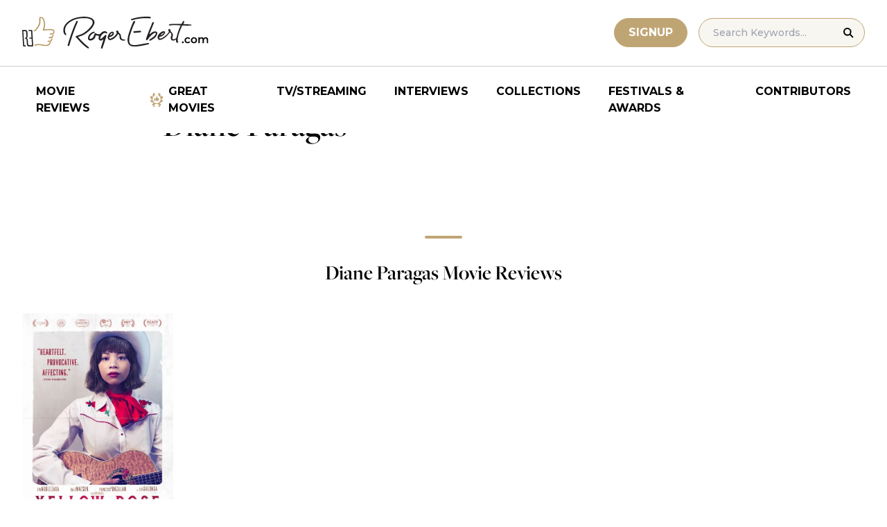

--- FILE ---
content_type: application/javascript
request_url: https://cdn.adligature.com/rules.js/advally-6.9.0.js
body_size: 30023
content:
var googletag=googletag||{};googletag.cmd=googletag.cmd||[];var advpbjs=advpbjs||{};advpbjs.que=advpbjs.que||[];var advally=advally||{};advally.cmd=advally.cmd||[];advally.state=advally.state||{};(function(){if(this.state.adsLoaded===undefined){this.state={adsLoaded:!1,site:'Unknown',siteName:'',siteDomain:'',sellerId:'',env:'prod',debug:!0,perfmeasure:!1,bid_timeout:1500,cmp_timeout:20000,iab_taxonomy3:[],iab_taxonomy2_2:[],ortb2_5_category:[],consentType:null,}}else{console.warn('Avally Wrapper loaded twice');return}
this.isMobile=(function(){return(!!navigator.userAgent.match(/Mobi/)||!!navigator.userAgent.match(/Android/))})();this.isDesktop=!this.isMobile;this.setTargeting=function(key,value){this.Page.setTargeting(key,value)}
this.display=function(div,size){var tag=document.getElementById(div);if(tag){this.log('Display(): Creating new unit "'+div);tag.dataset.size=size;var unit=advally.Units.newTag(tag);if(unit){this._displayCB(advally,googletag,advpbjs,[unit])}}}
this.scanNew=function(){if(!this.Units.firstScanComplete()){return!1}
this.performance.mark('scanNewStart');this.log('Scanning for new units');var newTags=document.querySelectorAll('.AdvallyTag:not(.scanned)');var newUnits=[];for(var i=0;i<newTags.length;i++){if(this.isVisible(newTags[i])){var unit=this.Units.newTag(newTags[i]);if(unit){newUnits.push(unit)}}}
this.performance.measure('scanNew','scanNewStart');if(newUnits.length>0){this._displayCB(advally,googletag,advpbjs,newUnits)}}
this.refresh=function(unitIds){return this.Units.refresh(unitIds)}
this.removeUnit=function(unitId){let advSlot=this.Units.getUnitById(unitId);if(advSlot){if(advSlot.dfpRef){this.Googletag.destroySlots([advSlot.dfpRef])}
this.Prebid.removeAdUnits(unitId);this.Units.destroy(unitId);let domEle=document.getElementById(unitId);if(domEle){domEle.innerHTML='';domEle.classList.remove('scanned')}
this.log('Removing unit '+unitId)}
return this}
this.logPageview=function(){this.Tracking.logPageview()}
this.openReportAd=function(){this.ReportAd.enable()}
this.set=function(key,val){switch(key){case 'email':this.FPD.setEmail(val);break}}
this.config=function(settings){let recursiveMerge=function(target,source){for(let key in source){if(source.hasOwnProperty(key)){if(source[key]&&typeof source[key]==='object'){if(!target[key]||typeof target[key]!=='object'){target[key]=Array.isArray(source[key])?[]:{}}
recursiveMerge(target[key],source[key])}else{target[key]=source[key]}}}
return target}
this.log('Merging Config: ',settings);recursiveMerge(this.state,settings);return this}
this.closeBtn=function(width,height){width=(typeof width=='number')?width:20;height=(typeof height=='number')?height:20;return'<svg width="'+width+'px" height="'+height+'px" version="1.1" xmlns="http://www.w3.org/2000/svg" xmlns:xlink="http://www.w3.org/1999/xlink" viewBox="0 0 26 26" xml:space="preserve"><g><path style="fill:#030104;" d="M21.125,0H4.875C2.182,0,0,2.182,0,4.875v16.25C0,23.818,2.182,26,4.875,26h16.25 C23.818,26,26,23.818,26,21.125V4.875C26,2.182,23.818,0,21.125,0z M18.78,17.394l-1.388,1.387c-0.254,0.255-0.67,0.255-0.924,0 L13,15.313L9.533,18.78c-0.255,0.255-0.67,0.255-0.925-0.002L7.22,17.394c-0.253-0.256-0.253-0.669,0-0.926l3.468-3.467 L7.221,9.534c-0.254-0.256-0.254-0.672,0-0.925l1.388-1.388c0.255-0.257,0.671-0.257,0.925,0L13,10.689l3.468-3.468 c0.255-0.257,0.671-0.257,0.924,0l1.388,1.386c0.254,0.255,0.254,0.671,0.001,0.927l-3.468,3.467l3.468,3.467 C19.033,16.725,19.033,17.138,18.78,17.394z"/></g></svg>'}
this.getBody=function(){return document.body||document.getElementsByTagName('body')[0]}
this.isVisible=function(ele){return(typeof ele.checkVisibility=='function')?ele.checkVisibility():!0}
this.comaStrToArr=function(str){var sizeArr=[];var sizes=str.toLowerCase().split(',');for(var i=0;i<sizes.length;i++){let size=sizes[i];if(/^[0-9]+x[0-9]+$/.test(size)){var dimensions=size.split('x');sizeArr.push([parseInt(dimensions[0]),parseInt(dimensions[1])])}else{sizeArr.push(size)}}
return sizeArr}
this.arrToComaStr=function(arr){var sizes=[];for(var i=0;i<arr.length;i++){if(arr[i]=='fluid'){var dimensions=arr[i]}else{var dimensions=arr[i].join('x')}
sizes.push(dimensions)}
return sizes.join(',')}
this.queryStrAppend=function(base,toAppend){if(base)
return base+'&'+toAppend;else return toAppend}
this.appendCSS=function(text){var head=document.head||document.getElementsByTagName('head')[0],style=document.createElement('style');style.type='text/css';if(style.styleSheet){style.styleSheet.cssText=text}else{style.appendChild(document.createTextNode(text))}
head.appendChild(style);return style}
this.appendScriptURL=function(settings){settings=Object.assign({url:'',defer:!1,async:!1},settings);let head=document.head||document.getElementsByTagName('head')[0],script=document.createElement('script');script.type='text/javascript';script.defer=settings.defer?!0:!1;script.async=settings.async?!0:!1;script.src=settings.url;head.appendChild(script);return script}
this.log=function(){if(this.state.debug===!1){}else{console.log.apply(console,this._prepLogs(arguments))}}
this.warn=function(){console.warn.apply(console,this._prepLogs(arguments))}
this.error=function(){console.error.apply(console,this._prepLogs(arguments))}
this._prepLogs=function(args){let result=['%cAdvally','display: inline-block; color: #fff; background: #7E4296; padding: 1px 4px; border-radius: 3px;'];for(let i=0;i<args.length;i++){result.push(args[i])}
return result}
this.performance={mark:function(name,markOptions){return(advally.state.perfmeasure)?performance.mark(name,markOptions):!1},measure:function(measureName,startMark){return(advally.state.perfmeasure)?performance.measure(measureName,startMark):!1}}
this.windowWidth=function(){return window.innerWidth&&document.documentElement.clientWidth?Math.min(window.innerWidth,document.documentElement.clientWidth):window.innerWidth||document.documentElement.clientWidth||document.getElementsByTagName("body")[0].clientWidth}
this.windowHeight=function(){return window.innerHeight&&document.documentElement.clientHeight?Math.min(window.innerHeight,document.documentElement.clientHeight):window.innerHeight||document.documentElement.clientHeight||document.getElementsByTagName("body")[0].clientHeight}
this.documentHeight=function(){let body=document.body,html=document.documentElement;return Math.max(body.scrollHeight,body.offsetHeight,html.clientHeight,html.scrollHeight,html.offsetHeight)}
this.storageSet=function(key,val,type='session'){try{let storage=window[type+'Storage'];storage.setItem(key,val);return!0}catch(e){return!1}}
this.storageGet=function(key,type='session'){try{let storage=window[type+'Storage'];return storage.getItem(key)}catch(e){return null}}
this.getQueryParameter=function(key){if(window.location.search.length>1){var query=window.location.search.substring(1).split('&');for(var i=0;i<query.length;i++){var pair=query[i].split('=');if(pair[0]==key){return decodeURI(pair[1])}}}
return null}
this.adsLoaded=function(){return this.state.adsLoaded===!0}
this.setAdsLoaded=function(loaded){this.state.adsLoaded=loaded}
this.hexToBase64=function(hexstring){return btoa(hexstring.match(/\w{2}/g).map(function(a){return String.fromCharCode(parseInt(a,16))}).join(""))}
this.hasCMP=function(){let curFrame=window;let found=!1;do{try{if("function"==typeof curFrame.__tcfapi){found=!0;break}}catch(e){}
try{if(curFrame.frames.__tcfapiLocator){found=!0;break}}catch(e){}
if(curFrame===window.top)
break;curFrame=curFrame.parent}while(!found);return found}
this.go=function(){this.log('GO');advally._build(advally,googletag,advpbjs)}
this._build=function(advally,googletag,advpbjs){advally.log('STAGE 1 Executing');let Juggler=new PrereqLoader(advally);advally.IPLookup.onReady(Juggler.waitFor('iplookup'));Juggler.onReady(advally._buildStage2(advally,googletag,advpbjs),1000)}
this._buildStage2=function(advally,googletag,advpbjs){return function(){advally.log('STAGE 2 Executing');advally.state.consentType=advally.Consent.getConsentRequired(advally.IPLookup.get());advally.log('Consent framework required: '+advally.state.consentType);let Juggler=new PrereqLoader(advally);advally.Prebid.build(Juggler.waitFor('advpbjs'));advally.Googletag.build(Juggler.waitFor('googletag'));advally.Amazon.build(Juggler.waitFor('amazon'));advally.LiveRamp.build(Juggler.waitFor('liveramp'));Juggler.onReady(advally._buildStage3(advally,googletag,advpbjs),2500)}}
this._buildStage3=function(advally,googletag,advpbjs){return function(){advally.log('STAGE 3 Executing');let Juggler=new PrereqLoader(advally);advally.DOM.onReady(Juggler.waitFor('domstyles'));Juggler.onReady(advally._buildStage4(advally,googletag,advpbjs),250)}}
this._buildStage4=function(advally,googletag,advpbjs){return function(){advally.log('STAGE 4 Executing');advally.PageLabel.build();advally.CustomStyle.build();let Juggler=new PrereqLoader(advally);if(advally.hasCMP()){advally.Consent.onConsentReceived(Juggler.waitFor('cmpconsent'))}else{advally.log('No CMP Detected')}
Juggler.onReady(advally._buildStage5(advally,googletag,advpbjs),advally.state.cmp_timeout)}}
this._buildStage5=function(advally,googletag,advpbjs){return function(){advally.log('STAGE 5 Executing');advally.LazyLoader.build();advally.CustomScript.build('go');advally.Adhesion.build();advally.Sidehesion.build();advally.TopAdhesion.build();advally.Interstitial.build();advally.OOP.build();advally.Domino.build();advally.Page.build();advally.ContentInjector.build();advally.Units.build();advally.SmartRefresh.build();advally.ReportAd.build();advally.CustomScript.build('fetch');advally.SmartRefresh.start();advally.Tracking.build();advally.AdLightning.build();let UserIdsCallback=function(onReadyCallback){return function(userIds){advally.log('Prebid user IDs Ready');let ppid=JSON.parse(decodeURIComponent(window.localStorage.getItem('id5id'))).gp;if(ppid){advally.Googletag.setPPID(ppid)}
onReadyCallback()}}
let Juggler=new PrereqLoader(advally);if(advpbjs.version){advpbjs.getUserIdsAsync().then(UserIdsCallback(Juggler.waitFor('userids')))}
Juggler.onReady(advally._buildStage6(advally,googletag,advpbjs),800)}}
this._buildStage6=function(advally,googletag,advpbjs){return function(){advally.log('STAGE 6 Executing');let units=advally.Units.getUnits();advally._displayCB(advally,googletag,advpbjs,units)}}
this._displayCB=function(advally,googletag,advpbjs,units){advally.log('advally._displayCB(): Given '+units.length+' new units to load');this.performance.mark('displayCBStart');var loadNow=[];var loadLazy=[];for(var i=0;i<units.length;i++){if(advally.LazyLoader.isEnabled()){loadLazy.push(units[i])}else{loadNow.push(units[i])}}
if(loadLazy.length>0){advally.log('advally._displayCB(): Loading '+loadLazy.length+' units lazily');advally.LazyLoader.watch(loadLazy)}
if(loadNow.length>0){advally.log('advally._displayCB(): Loading '+loadNow.length+' units NOW');var adRequest=new AdCall(advally,googletag,advpbjs);adRequest.setUnits(loadNow);adRequest.start()}
this.performance.measure('displayCB','displayCBStart')}
var CookieManager=function(name,hours){this.cookieName=name;this.cookieLifetime=(typeof hours=='number')?hours:6;this.cookieValue='';this.get=function(){var cname=this.cookieName+"=";var decodedCookie=decodeURIComponent(document.cookie);var ca=decodedCookie.split(';');for(var i=0;i<ca.length;i++){var c=ca[i];while(c.charAt(0)==' '){c=c.substring(1)}
if(c.indexOf(cname)==0){this.cookieValue=c.substring(cname.length,c.length);break}}
return this.cookieValue}
this.duration=function(hours){this.cookieLifetime=(typeof hours=='number')?hours:this.cookieLifetime}
this.set=function(cookieValue){this.cookieValue=cookieValue;var d=new Date();d.setTime(d.getTime()+(this.cookieLifetime*60*60*1000));var expires="expires="+d.toUTCString();document.cookie=this.cookieName+"="+cookieValue+";"+expires+";path=/;SameSite=Lax"}
this.remove=function(){document.cookie=this.cookieName+"="+this.cookieValue+";expires=Thu, 01 Jan 1970 00:00:01 GMT;path=/"}}
var AdvallyUnit=function(id,slot,sizes){this.id=id;this.slot=slot;this.sizes=sizes;this.sizemap=!1;this.targetingQueue={};this.oop=!1;this.dfpRef=null;this.isViewed=!1;this.lastDisplay=null;this.advertiserId=null;this.unfilledCount=0;this.smartRefresh=!0;this.refreshCooldown=5;this.refreshInterval=null;this.lazyLoadMargin=null;this.addBidders=!0;this.displayCount=0;this.events={'slotRequested':[function(event){this.isViewed=!1;this.lastDisplay=Date.now();this.resetRefreshCooldown();advally.log('AdvallyTag: slotRequested: '+this.id)}],'slotRenderEnded':[function(event){this.displayCount++;this.lastDisplay=Date.now();this.resetRefreshCooldown();this.advertiserId=event.advertiserId;if(event.isEmpty){this.unfilledCount++}}],'impressionViewable':[function(event){this.isViewed=!0}],};this.onEvent=function(name,callback){if(typeof callback=='function'){this.events[name].push(callback)}}
this.triggerEvent=function(name,event){if(this.events[name]){for(i=0;i<this.events[name].length;i++){this.events[name][i].call(this,event)}}}
this.config=function(settings){if(settings.smartrefresh=="true"){this.smartRefresh=!0}else if(settings.smartrefresh=="false"){this.smartRefresh=!1}
if(settings.refreshinterval){this.refreshInterval=parseInt(settings.refreshinterval)}
if(settings.lazyloadmargin){this.lazyLoadMargin=parseInt(settings.lazyloadmargin)}
if(settings.autobidders=='false'){this.addBidders=!1}
if(settings.targeting){this.setTargetingFromQueryStr(settings.targeting)}
if(settings.sizemap){this.sizemap=settings.sizemap}
if(settings.oop){this.oop=settings.oop;advally.log('AdvallyTag: Unit '+this.id+' defined as OOP type: '+settings.oop)}
return this}
this.setTargeting=function(key,value){if(this.dfpRef){this.dfpRef.setConfig({targeting:{key:value}})}else{this.targetingQueue[key]=value}}
this.setTargetingFromQueryStr=function(queryStr){let pairs=queryStr.split("&");for(let i=0;i<pairs.length;i++){let KeyVal=pairs[i].split('=');if(KeyVal.length==2){let Values=KeyVal[1].split(',');if(Values.length>0){this.setTargeting(KeyVal[0],Values)}}}}
this.undoView=function(){this.lastDisplay=null;this.resetRefreshCooldown();this.advertiserId=null}
this.resetRefreshCooldown=function(){this.refreshCooldown=5}
this.getDisplaySizes=function(){if(this.sizemap&&this.dfpRef){let Sizes=[];this.dfpRef.getSizes(advally.windowWidth(),advally.windowHeight()).forEach(function(Size){if(Size=='fluid'){Sizes.push(Size)}else{Sizes.push([Size.getWidth(),Size.getHeight()])}},this);return Sizes}else if(this.oop=='INTERSTITIAL'){let Sizes=[[300,250]];if(advally.windowWidth()>1050&&advally.windowHeight()>800){Sizes.push([1024,768])}
if(advally.windowWidth()>300&&advally.windowHeight()>630){Sizes.push([300,600])}
if(advally.windowWidth()>500&&advally.windowHeight()>350){Sizes.push([480,320])}
if(advally.windowWidth()>350&&advally.windowHeight()>500){Sizes.push([320,480])}
return Sizes}
return this.sizes}
this.getDisplaySizesStr=function(){let Sizes=[];this.getDisplaySizes().forEach((element,index)=>{Sizes[index]=(typeof element=='string')?element:element.join('x')});return Sizes}
this.shouldRefresh=function(refreshLimit,refreshInterval,ignoreViewability){if(!this.dfpRef){return!1}
if(this.smartRefresh==!1||this.oop!=!1){return!1}
if(!this.isInViewport()){return!1}
if(refreshLimit!==!1&&this.displayCount>refreshLimit){return!1}
refreshInterval=this.refreshInterval?this.refreshInterval:refreshInterval;if(refreshInterval<30)
refreshInterval=30;let reloadCutoff=Date.now()-refreshInterval*1000;if(this.lastDisplay&&this.lastDisplay>reloadCutoff){return!1}
if(!ignoreViewability){if(this.isViewed==!1&&this.advertiserId!=null){return!1}}
if(this.refreshCooldown>0){--this.refreshCooldown;return!1}
return!0}
this.isInViewport=function(){var element=document.getElementById(this.id);if(element&&element.firstElementChild){var bounding=element.firstElementChild.getBoundingClientRect();if(bounding.width&&bounding.height){return(bounding.top>=(bounding.height/2)*-1&&bounding.left>=(bounding.width/2)*-1&&bounding.bottom<=advally.windowHeight()+(bounding.height/2)&&bounding.right<=advally.windowWidth()+(bounding.width/2))}}
return!1}
this.register=function(advally,googletag){if(this.dfpRef){return!1}
if(this.oop){if(this.oop=='CUSTOM'){this.dfpRef=googletag.defineOutOfPageSlot(this.slot,this.id)}else{let oopFormats=eval('googletag.enums.OutOfPageFormat');let oop=(oopFormats[this.oop])?oopFormats[this.oop]:0;this.dfpRef=googletag.defineOutOfPageSlot(this.slot,oop);if(this.oop=='INTERSTITIAL'){this.dfpRef.setConfig({interstitial:{triggers:{navBar:!0,unhideWindow:!0,},},})}}}else{this.dfpRef=googletag.defineSlot(this.slot,this.sizes,this.id);if(this.dfpRef&&this.sizemap){let map=advally.Units.getSizemap(this.sizemap);if(map){this.dfpRef.defineSizeMapping(map.build(googletag))}}}
if(!this.dfpRef){advally.warn('AdvallyTag: Could not define Googletag slot: '+this.id);return!1}
this.dfpRef.setConfig({targeting:{'advSlotName':this.id}});if(Object.keys(this.targetingQueue).length>0){this.dfpRef.setConfig({targeting:this.targetingQueue})}
this.targetingQueue=!1;this.dfpRef.addService(googletag.pubads());if(this.addBidders){let bidders=advally.Bidders.prebid([this]);advally.Prebid.addAdUnits(bidders)}
googletag.display(this.dfpRef)}}
var AdvallySizeMap=function(){this.mapping=[];this.addSize=function(screenWidth,screenHeight,sizes){let screenSize=[(typeof screenWidth=='number')?screenWidth:0,(typeof screenHeight=='number')?screenHeight:0,];if(typeof sizes[0]=='number'){sizes=[sizes]}
this.mapping.push([screenSize,sizes]);return this}
this.build=function(googletag){let GTmap=googletag.sizeMapping();for(var i=0;i<this.mapping.length;i++){let screen=this.mapping[i][0];let sizes=this.mapping[i][1];GTmap.addSize(screen,sizes)}
return GTmap.build()}}
var AdvallyTimer=function(){this.frequency=60000;this.max=5;this.action=null;this.count=0;this.timer=null;this.reload=function(){this.stop();this.__worker(!0);return this}
this.start=function(){this.timer=setInterval(this.__worker.bind(this),this.frequency);return this}
this.stop=function(){if(this.timer){clearInterval(this.timer);this.timer=null}
return this}
this.__worker=function(ignoreCount){if(typeof this.max=='number'&&this.count>=this.max&&!ignoreCount){this.stop()}else if(this.action){this.count++;this.action(this.count)}
return this}}
var AdvallyContentInjector=function(){this.selector='p';this.weightWord=1;this.weightSelector=25;this.frequency=350;this.startReduction=0;this.minEndWords=80;this.curWeight=0;this.injectIndex=0;this.inject=function(containerSelector,callback){try{var container=document.body.querySelector(containerSelector);if(!container){advally.log('Injector: Could not find: '+containerSelector);return!1}
var remainingWordWeight=this._numWords(container)*this.weightWord;advally.log('Injector: Total word weight: '+remainingWordWeight);this.curWeight=(this.startReduction<=this.frequency)?this.startReduction:0;this.injectIndex=0;var elements=container.querySelectorAll(this.selector);advally.log('Injector: Found '+elements.length+' "'+this.selector+'" elements');for(let i=0;i<elements.length;i++){var element=elements[i];var curWordWeight=this._numWords(element)*this.weightWord;remainingWordWeight-=curWordWeight;this.curWeight+=this.weightSelector+curWordWeight;if(this.curWeight>=this.frequency){advally.log('Injector: Frequency ('+this.frequency+') passed by weight: '+this.curWeight);advally.log('Injector: Remaining word weight: '+remainingWordWeight);if(remainingWordWeight<this.minEndWords){advally.log('Injector: Too close to end ('+this.minEndWords+').  Exiting');return!0}
let nextElement=this.selector=='br'?element.nextSibling:element.nextElementSibling;let elementType=(nextElement&&nextElement.tagName&&nextElement.tagName.toLowerCase()=='tr')?'tr':'div';let injected=document.createElement(elementType);injected.classList.add("AdvallyInjected"+this.injectIndex);element.parentNode.insertBefore(injected,element.nextSibling);if(typeof callback=='function'){ret=callback(injected,this.injectIndex);this.injectIndex++;if(ret===!1){advally.log('Injector: Callback returned false. Quitting.');return!0}}
this.curWeight=0}}
return this.injectIndex}catch(error){advally.log(error)}}
this._numWords=function(element){var text=element.innerText||element.textContent;return text.replace(/\n/g,' ').split(' ').length}}
var PrereqLoader=function(advally){this.timer=!1;this.waiting=[];this.onComplete=null;this.waitFor=function(name){this.waiting.push(name);return this.fnCallback(this,name)}
this.done=function(){if(this.onComplete!==null){advally.log('prereqLoader(): Done!');if(this.timer){this.timer.stop()}
if(this.onComplete){let fn=this.onComplete;this.onComplete=null;setTimeout(fn,0)}}}
this.onReady=function(fn,timeout){advally.log('prereqLoader(): Started');this.onComplete=fn;if(this.waiting.length==0){return this.done()}else{this.timer=new AdvallyTimer();this.timer.frequency=timeout?timeout:1000;this.timer.max=1;this.timer.action=this.callbackTimeout(this);this.timer.start()}}
this.fnCallback=function(self,name){return function(){advally.log('prereqLoader(): '+name+' Completed');let index=self.waiting.indexOf(name);if(index>-1){self.waiting.splice(index,1)}
advally.log('prereqLoader(): Waiting for ',self.waiting);if(self.waiting.length==0)
return self.done();return!1}}
this.callbackTimeout=function(self){return function(){advally.log('prereqLoader(): Timeout reached waiting',self.waiting);return self.done()}}}
var AdCall=function(advally,googletag,advpbjs){this.units=[];this.timer=!1;this.waitingAmazon=!1;this.waitingPrebid=!1;this.requestSent=!1;this.setUnits=function(units){this.units=[];var reloadCutoff=Date.now()-25000;for(var i=0;i<units.length;i++){if(units[i].dfpRef){let minIntervalOk=(!units[i].lastDisplay||units[i].lastDisplay<reloadCutoff);let domElement=document.getElementById(units[i].id);if(units[i].oop&&units[i].lastDisplay){advally.warn("AdCall: Not refreshing OOP unit that's previously been loaded.");continue}
if(minIntervalOk||(domElement&&domElement.firstElementChild==null)){if(units[i].displayCount>0){units[i].setTargeting('refresh','true')}
this.units.push(units[i])}}}}
this.start=function(){if(this.units.length==0){advally.warn('AdCall: No viable slots to refresh');return!1}
var pbjsIds=[];for(var i=0;i<this.units.length;i++){if(this.units[i].addBidders){pbjsIds.push(this.units[i].id)}
this.units[i].triggerEvent('slotRequested')}
advally.log('AdCall: Dispatching bids for: '+pbjsIds.join(', '))
this.waitingPrebid=advally.Prebid.requestBids(pbjsIds,this.callbackPrebid(this));this.waitingAmazon=advally.Amazon.fetchBids(this.units,this.callbackAmazon(this));if(this.waitingPrebid===!1&&this.waitingAmazon===!1){this.showAds()}else{this.timer=new AdvallyTimer();this.timer.frequency=advally.state.bid_timeout+750,this.timer.max=1;this.timer.action=this.callbackTimeout(this);this.timer.start()}}
this.showAds=function(){if(this.requestSent===!0){return}
if(this.timer){this.timer.stop()}
this.requestSent=!0;var dfpRefs=[];var slotIds=[];for(var i=0;i<this.units.length;i++){dfpRefs.push(this.units[i].dfpRef);slotIds.push(this.units[i].id)}
advally.log('AdCall: Refreshing GAM slots',slotIds.join(', '));googletag.pubads().refresh(dfpRefs)}
this.callbackAmazon=function(self){return function(){advally.log('AdCall: Amazon complete');self.waitingAmazon=!1;self.biddersBack()}}
this.callbackPrebid=function(self){return function(){advally.log('AdCall: Prebid complete');self.waitingPrebid=!1;self.biddersBack()}}
this.biddersBack=function(){if(this.waitingAmazon||this.waitingPrebid)
return;return this.showAds()}
this.callbackTimeout=function(self){return function(){advally.log('AdCall: Timeout reached - Loading ads now');self.showAds()}}}
var AdvallyAdhesionBase=function(parent,baseName){let baseAlias=baseName.toLowerCase();this.alias=baseAlias;this.name=baseName;this.slotId='advally-'+baseAlias+'-slot';this.containerId='Advally'+baseName,this.cookieClosed=new CookieManager('Advally'+baseName+'Hide',24);this.cookieFeqCap=new CookieManager('Advally'+baseName+'FeqCap',4);this._getCSS=function(settings){}
this._writeTag=function(container,body,settings){}
this._startSetup=function(settings){return!0}
this.config=function(key,value){return this._config(key,value)}
this._config=function(key,value){switch(key){case 'segment':case 'slotName':case 'bgColor':case 'bgOpacity':case 'marginThresholdMobile':case 'marginThresholdDesktop':case 'closeDuration':case 'frequencyCap':parent.state[this.alias][key]=value;return!0;case 'enableDesktop':case 'enableMobile':parent.state[this.alias][key]=(value)?!0:!1;return!0}
return!1}
this.getSlot=function(){return parent.state[this.alias].slotName}
this.show=function(){parent.state[this.alias].enableDesktop=!0;parent.state[this.alias].enableMobile=!0;if(parent.state[this.alias].buildCalled===!0){this._startLate()}}
this.build=function(){parent.state[this.alias].buildCalled=!0;if(parent.isMobile&&!parent.state[this.alias].enableMobile)
return!1;if(parent.isDesktop&&!parent.state[this.alias].enableDesktop)
return!1;if(parent.SiteSegment.notFound(parent.state[this.alias].segment))
return!1;this.cookieClosed.duration(parent.state[this.alias].closeDuration);this.cookieFeqCap.duration(parent.state[this.alias].frequencyCap);this._start()}
this._start=function(){if(this.cookieClosed.get()==1){parent.warn(this.name+': Not loading - previously closed');return!1}
if(parent.state[this.alias].frequencyCap>0){if(this.cookieFeqCap.get()==1){parent.warn(this.name+': Not loading - frequency cap');return!1}}
if(!this.getSlot()&&!parent.Units.getDefaultSlot()){parent.warn(this.name+': Not loading - No slot name given');return!1}
if(parent.state[this.alias].rendered){parent.warn(this.name+': Not loading - already rendered');return!1}else{parent.state[this.alias].rendered=!0}
if(this._startSetup(parent.state[this.alias])!==!0){parent.warn(this.name+': Not continuing with setup.');return!1}
parent.log(this.name+": Showing "+this.alias+" unit");parent.appendCSS(this._getCSS(parent.state[this.alias]));let body=parent.getBody();let close=document.createElement('div');close.classList.add('__AdvallyClose');close.innerHTML=parent.closeBtn();let background=document.createElement('div');background.classList.add('__AdvallyBgFill');let container=document.createElement('div');container.id=this.containerId;container.classList.add('AdvallyAdhesionBase');container.appendChild(background);this._writeTag(container,body,parent.state[this.alias]);container.appendChild(close);body.appendChild(container);close.addEventListener('click',this._close(this));if(parent.state[this.alias].frequencyCap>0){this.cookieFeqCap.set(1)}
body.classList.add('Advally-Open-'+this.name);let rootMargin=this._rootMargin();let activeClassName="__Active";if(rootMargin==0||typeof IntersectionObserver!='function'){parent.log(this.name+': Immediately starting.');this._addClass(activeClassName)}else{parent.log(this.name+': Triggering on scroll.');let observer=new IntersectionObserver(this._trackingCallback(parent,baseName,activeClassName),{root:null,rootMargin:rootMargin+'%',threshold:0});observer.observe(parent.ScrollTracker.top())}
return!0}
this._startLate=function(){if(!this._start()){return!1}
var unit=parent.Units.getUnitById(this.slotId);if(unit){unit.register(parent,googletag);parent._displayCB(parent,googletag,advpbjs,[unit])}}
this._rootMargin=function(){return(parent.isMobile)?parent.state[this.alias].marginThresholdMobile:parent.state[this.alias].marginThresholdDesktop}
this._close=function(self){return function(){let container=document.getElementById(self.containerId);container.style.display="none";container.classList.remove("__Active");self.cookieClosed.set(1);let body=parent.getBody();if(body){body.classList.remove('Advally-Open-'+self.name)}}}
this._trackingCallback=function(parent,baseName,className){return function(entries,observer){if(entries[0].isIntersecting){parent[baseName]._removeClass(className)}else{parent[baseName]._addClass(className)}}}
this._addClass=function(className){let container=document.getElementById(this.containerId);container.classList.add(className)}
this._removeClass=function(className){let container=document.getElementById(this.containerId);container.classList.remove(className)}}
this.DOM=(function(parent){return{onReady:function(callback){this._onDOMReady(callback)},_onDOMReady:function(callback){if(document.readyState==="loading"){parent.log('DOM: DOMContentLoaded is pending');let pollDOMContentLoaded=function(self,callback){return function(){advally.log('DOM: DOMContentLoaded Complete!');self._pageStylesReady(callback)}};document.addEventListener("DOMContentLoaded",pollDOMContentLoaded(this,callback))}else{parent.log('DOM: Ready!');this._pageStylesReady(callback)}},_pageStylesReady:function(callback){if(document.body.offsetWidth!=0){advally.log('DOM: Page styles ready!');callback()}else{let checkPageReady=function(callback,timer){return function(){if(document.body.offsetWidth!=0){advally.log('DOM: Page styles ready!');timer.stop();callback()}}}
let timer=new AdvallyTimer();timer.frequency=25;timer.max=20;timer.action=checkPageReady(callback,timer);timer.start()}},}})(this);this.FPD=(function(parent){parent.state.fpd={emailSHA256:null,};return{getEmail:function(){parent.log("FPD: Requested email hash: ",parent.state.fpd.emailSHA256);return parent.state.fpd.emailSHA256},setEmail:function(email){if(this.__isValidEmailAddress(email)){this.__setEmailHash(email)}else{parent.warn("FPD: Ivalid e-mail provided.")}},__isValidEmailAddress:function(email){return(typeof email==="string")&&(email.match(/@/g)||[]).length===1},__normalizeEmail:function(email){email=email.trim().toLowerCase().replace(/\+[^@]*@/g,"@");if(email.indexOf('@gmail.com')>0){email.replace(/\.(?=.*@)/g,'')}
return email},__setEmailHash:function(email){try{let cryptPromis=crypto.subtle.digest("SHA-256",new TextEncoder("utf-8").encode(this.__normalizeEmail(email))).then((h)=>{let hexes=[],view=new DataView(h);for(let i=0;i<view.byteLength;i+=4)
hexes.push(view.getUint32(i).toString(16));return hexes.join("")});cryptPromis.then((val)=>parent.state.fpd.emailSHA256=val)}catch(err){parent.error("FPD: Could not has email",err)}}}})(this);this.Floors=(function(parent){parent.state.floors={enabled:!1,currency:null,fixed:{safe_mode:null,mobile:null,desktop:null,}};return{config:function(settings){parent.state.floors=Object.assign(parent.state.floors,settings);parent.log('Floors Configured: ',settings)},enabled:function(){return parent.state.floors.enabled?!0:!1},getFloor:function(multiplier=1){if(parent.state.floors.enabled){if(parent.state.floors.fixed.safe_mode){return 1*multiplier}else{return parent.isMobile?parent.state.floors.fixed.mobile*multiplier:parent.state.floors.fixed.desktop*multiplier}}else{return null}},getCurrency:function(){return(parent.state.floors.enabled)?parent.state.floors.currency:null},}})(this);this.IPLookup=(function(parent){parent.state.iplookup={data:{success:null,continentCode:null,countryCode:null,region:null,timezone:null,mobile:null,query:null,lat:null,lon:null,},callbacks:[],};return{storageKey:'AdvallyGeoLookup',_startLookup:function(){parent.log('IP Lookup: Executing API Query');try{var request=new XMLHttpRequest();request.onload=this.__onloadCallback(request,parent,this);request.onerror=this.__onerrorCallback(request,parent,this);request.ontimeout=this.__ontimeoutCallback(request,parent,this);request.timeout=1500;request.open('GET','https://pro.ip-api.com/json/?key=ZxSSLwZtxrKxQbv&fields=status,countryCode,region,timezone,mobile,continentCode,query,lat,lon');request.send()}catch(error){parent.error('IP Lookup: API query failed: '+error);parent.state.iplookup.data.success=!1;this._runCallbacks()}},__onloadCallback:function(request,parent,self){return function(){if(request.readyState===request.DONE&&request.status===200){let data=JSON.parse(request.responseText);if(data.status=='success'){parent.state.iplookup.data.success=!0;parent.state.iplookup.data.continentCode=data.continentCode;parent.state.iplookup.data.countryCode=data.countryCode;parent.state.iplookup.data.region=data.region;parent.state.iplookup.data.timezone=data.timezone;parent.state.iplookup.data.mobile=data.mobile;parent.state.iplookup.data.query=data.query;parent.state.iplookup.data.lat=data.lat;parent.state.iplookup.data.lon=data.lon;parent.log('IP Lookup: Success ',parent.state.iplookup.data);parent.storageSet(self.storageKey,JSON.stringify(parent.state.iplookup.data))}else{parent.error('IP Lookup: API Result invalid');parent.state.iplookup.data.success=!1}
self._runCallbacks()}}},__onerrorCallback:function(request,parent,self){return function(e){parent.error('IP Lookup: API query failed',e);parent.state.iplookup.data.success=!1;self._runCallbacks()}},__ontimeoutCallback:function(request,parent,self){return function(e){parent.error('IP Lookup: API query timeout ',e);parent.state.iplookup.data.success=!1;self._runCallbacks()}},_runCallbacks:function(){parent.log('IP Lookup: Starting '+parent.state.iplookup.callbacks.length+' queued callbacks');for(let i=0;i<parent.state.iplookup.callbacks.length;i++){parent.log('IP Lookup: Executing callback #'+i);parent.state.iplookup.callbacks[i](parent.state.iplookup.data)}
this.callbacks=[]},get:function(key){if(key==null)
return parent.state.iplookup.data;else return(parent.state.iplookup.data.success==!0&&typeof parent.state.iplookup.data[key]!='undefined')?parent.state.iplookup.data[key]:!1},onReady:function(callback){if(parent.state.iplookup.data.success===null){parent.log('IP Lookup: Queuing callback');parent.state.iplookup.callbacks.push(callback)}else{parent.log('IP Lookup: Immediately executing callback');callback(parent.state.iplookup.data)}},start:function(){parent.log('IP Lookup: Starting');let data=parent.storageGet(this.storageKey);if(data){parent.state.iplookup.data=JSON.parse(data);parent.log('IP Lookup: Restored ',data);this._runCallbacks()}else{this._startLookup()}}}})(this);this.Consent=(function(parent){parent.state.consent={};return{GDPR:['AT','BE','BG','CZ','CY','DK','EE','FI','FR','DE','GR','HU','IS','IE','IT','LV','LI','LT','LU','MT','NL','NO','PL','PT','RO','SK','SI','ES','SE','GB','HR'],USP:['US'],getConsentRequired:function(ipInfo){if(typeof ipInfo.countryCode!='string')
return!0;if(this._userInCountry(ipInfo,this.GDPR))
return'GDPR';if(this._userInCountry(ipInfo,this.USP))
return'USP';return!1},_userInCountry:function(ipInfo,Countries){return(Countries.indexOf(ipInfo.countryCode)!=-1)},onConsentReceived:function(receivedCb){if(!window.__tcfapi){parent.warn('Consent: NO CMP FOUND - Continuing without consent string');receivedCb();return!1}
window.__tcfapi('ping',2,(pingReturn)=>{if(pingReturn.gdprApplies===!1){parent.log('Consent: (Ping) GDPR Does not apply - Continuing');receivedCb();return!0}
if(pingReturn.gdprApplies===!0&&pingReturn.displayStatus=='disabled'){parent.log('Consent: (Ping) TCString is ready and prompt not shown - Continuing');receivedCb();return!0}
let tcfapiEventListener=function(parent,receivedCb){parent.log('Consent: (Ping) Waiting for CMP to get TCString');return function(tcData,success){if(success&&tcData.eventStatus==='tcloaded'){parent.log('Consent: (Event) TCString loaded from CMP - Continuing');receivedCb()}
if(success&&tcData.eventStatus==='useractioncomplete'){parent.log('Consent: (Event) User Action granted TCString - Continuing');receivedCb()}}}
window.top.__tcfapi('addEventListener',2,tcfapiEventListener(parent,receivedCb))})}}})(this);this.LiveRamp=(function(parent,advpbjs,googletag){parent.state.liveramp={ats_id:null,}
return{build:function(callback){if(parent.state.liveramp.ats_id){parent.appendScriptURL({url:'https://launchpad-wrapper.privacymanager.io/'+parent.state.liveramp.ats_id+'/launchpad-liveramp.js',defer:!0,async:!0,})}
callback()},loaded:function(){return parent.state.liveramp.ats_id!=null}}})(this);this.Prebid=(function(parent,advpbjs,googletag){parent.state.prebid={loaded:!1,currency:'USD',defaultCurrencyRate:1,granularityMultiplier:1,randomizeBidders:!0,sendAllBids:!1,rateConversionFile:'https://cdn.jsdelivr.net/gh/prebid/currency-file@1/latest.json',tieredBuckets:!1,bidderConfig:{},dataProviders:[],UID2serverPublicKey:null,UID2subscriptionId:null,};return{uid2Blacklist:['AT','BE','BG','HR','CY','CZ','DK','EE','FI','FR','DE','GR','HU','IE','IT','LV','LT','LU','MT','NL','PL','PT','RO','SK','SI','ES','SE','IS','LI','NO','GP','GF','MQ','YT','RE','MF','CH','GB',],load:function(version){var a=document,b=a.createElement("script");a.location.protocol,b.type="text/javascript";b.src="https://cdn.adligature.com/"+parent.state.site+"/"+parent.state.env+"/prebid-"+version+".js";var c=document.getElementsByTagName("head")[0];c.insertBefore(b,c.firstChild)
parent.state.prebid.loaded=!0},config:function(key,setting,subsetting){switch(key){case 'defaultCurrencyRate':case 'granularityMultiplier':parent.state.prebid[key]=parseFloat(setting);return!0;break;case 'randomizeBidders':case 'tieredBuckets':case 'sendAllBids':parent.state.prebid[key]=(setting)?!0:!1;return!0;break;case 'currency':case 'rateConversionFile':case 'UID2serverPublicKey':case 'UID2subscriptionId':parent.state.prebid[key]=setting;return!0;break}
return!1},configBidder:function(bidder,key,setting){if(!(bidder in parent.state.prebid.bidderConfig)){parent.state.prebid.bidderConfig[bidder]={}}
switch(key){case 'schain':if(typeof setting=='object'&&setting.asi&&setting.sid){parent.state.prebid.bidderConfig[bidder][key]={"validation":"relaxed","config":{"ver":"1.0","complete":1,"nodes":[{asi:setting.asi,sid:setting.sid,hp:1}]}};return!0}
break;case 'disabledSendingStatisticData':parent.state.prebid.bidderConfig[bidder][key]=setting;break}
return!1},addDataProvider:function(provider){parent.state.prebid.dataProviders.push(provider)},getConsentManagement:function(){let consentManagement={};if(parent.state.consentType=='USP'||parent.state.consentType===!0){consentManagement.usp={cmpApi:'static',timeout:100,consentData:{getUSPData:{uspString:'1---'}}};advally.log('Prebid: Enabling USP Consent Management')}
if(parent.state.consentType=='GDPR'||parent.state.consentType===!0){consentManagement.gdpr={cmpApi:'iab',timeout:parent.state.cmp_timeout,actionTimeout:parent.state.cmp_timeout,defaultGdprScope:!0};advally.log('Prebid: Enabling GDPR Consent Management')}
return consentManagement},getCurrency:function(){let currencySettings=!1;if(parent.state.prebid.currency!='USD'){currencySettings={adServerCurrency:parent.state.prebid.currency,conversionRateFile:parent.state.prebid.rateConversionFile,defaultRates:{USD:{}}}
if(parent.state.prebid.defaultCurrencyRate){currencySettings.defaultRates.USD[parent.state.prebid.currency]=parent.state.prebid.defaultCurrencyRate}
if(parent.state.prebid.granularityMultiplier<1||parent.state.prebid.granularityMultiplier>1){currencySettings.granularityMultiplier=parent.state.prebid.granularityMultiplier}
advally.log('Prebid: Currency Settings '+parent.state.prebid.currency)}
return currencySettings},getPriceGranularity:function(){if(parent.state.prebid.tieredBuckets){return{'buckets':[{'max':3,'precision':2,'increment':0.01},{'max':8,'increment':0.05},{'max':20,'increment':0.50},{'max':42,'increment':1.00},{'max':50,'increment':2.00}]}}else{return{'buckets':[{'precision':2,'max':20,'increment':0.01}]}}},getBidderSettings:function(){return{standard:{storageAllowed:!0},luponmedia:{bidCpmAdjustment:function(bidCpm,bid){var adjust=0.8;advally.log('Prebid: Bid CPM Adjustment ( '+adjust+' ) for: '+bid.bidderCode);return bidCpm*adjust}}}},getRTDSettings:function(){return(parent.state.prebid.dataProviders.length>0)?{auctionDelay:300,dataProviders:parent.state.prebid.dataProviders,}:{}},build:function(callback){advpbjs.que.push(this._build(this,parent,advpbjs,googletag,callback))},_build:function(self,parent,advpbjs,googletag,callback){return function(){if(!parent.state.prebid.loaded){return!1}
advally.log('Prebid: Configuring Now');let bidderSequence=parent.state.prebid.randomizeBidders==!0?'random':'fixed';let contentSegments=[];for(let i=0;i<parent.state.iab_taxonomy3.length;i++){contentSegments.push({id:parent.state.iab_taxonomy3[i]})}
let pbjsSettings={bidderTimeout:parent.state.bid_timeout,enableSendAllBids:parent.state.prebid.sendAllBids,maxRequestsPerOrigin:4,gptPreAuction:{enabled:!0,useDefaultPreAuction:!0,},ortb2:{site:{cat:parent.state.ortb2_5_category,sectioncat:parent.state.ortb2_5_category,pagecat:parent.state.ortb2_5_category,content:{data:[{name:"iab-content-taxonomy",ext:{segtax:7},segment:contentSegments}]}},device:{ip:parent.IPLookup.get('query'),geo:{lat:parent.IPLookup.get('lat'),lon:parent.IPLookup.get('lon'),type:2}}},enableTIDs:!0,useBidCache:!0,userSync:{userIds:[{name:'amxId',storage:{name:'amxId',type:'html5',expires:14,}},{name:"criteo",},{name:"quantcastId",},{name:"sharedId",params:{syncTime:60},storage:{name:"sharedid",type:"html5",expires:365},},{name:"pubCommonId",storage:{type:"cookie",name:"_pubCommonId",expires:730}},{name:"id5Id",params:{partner:1102,externalModuleUrl:'https://cdn.id5-sync.com/api/1.0/id5PrebidModule.js',pd:self.getID5pdString()},storage:{type:"html5",name:"id5id",expires:90,refreshInSeconds:8*3600}},{name:"lotamePanoramaId",params:{clientId:"17813"}}],auctionDelay:50,aliasSyncEnabled:!0,iframeEnabled:!0,filterSettings:{all:{bidders:'*',filter:'include'}}},schain:{validation:"relaxed",config:{ver:"1.0",complete:1,nodes:[{asi:"advally.com",sid:parent.state.sellerId,hp:1}]}},syncEnabled:!0,syncsPerBidder:0,syncDelay:8000,bidderSequence:bidderSequence,priceGranularity:self.getPriceGranularity(),};if(parent.LiveRamp.loaded()){pbjsSettings.userSync.userIds.push({name:"identityLink",params:{pid:"14317",notUse3P:!1},storage:{type:"html5",name:"idl_env",expires:90,refreshInSeconds:1800}})}
if(parent.state.prebid.UID2serverPublicKey&&parent.state.prebid.UID2subscriptionId){let emailHash=parent.FPD.getEmail();let countryCode=parent.IPLookup.get('countryCode');if(emailHash&&self.uid2Blacklist.indexOf(countryCode)==-1){pbjsSettings.userSync.userIds.push({name:'uid2',params:{serverPublicKey:parent.state.prebid.UID2serverPublicKey,subscriptionId:parent.state.prebid.UID2subscriptionId,emailHash:parent.hexToBase64(emailHash),}})}}
let consentManagement=self.getConsentManagement();if(Object.keys(consentManagement).length>0){pbjsSettings.consentManagement=consentManagement}
let currencySettings=self.getCurrency();if(currencySettings&&Object.keys(currencySettings).length>0){pbjsSettings.currency=currencySettings}
pbjsSettings.realTimeData=self.getRTDSettings();if(parent.Floors.enabled()){pbjsSettings.floors={enforcement:{floorDeals:!1,bidAdjustment:!0},data:{currency:parent.Floors.getCurrency(),skipRate:0,modelVersion:'Advally Managed',schema:{fields:['mediaType']},values:{'banner':parent.Floors.getFloor()}}}}
advpbjs.setConfig(pbjsSettings);parent.log("Prebid: Config complete",pbjsSettings);Object.keys(parent.state.prebid.bidderConfig).forEach(function(bidder){let bidderConfig={bidders:[bidder],config:parent.state.prebid.bidderConfig[bidder]};parent.log('Prebid: Bidder configuration for '+bidder,bidderConfig);advpbjs.setBidderConfig(bidderConfig)});advpbjs.bidderSettings=self.getBidderSettings();callback()}},getID5pdString:function(){let pdKeys={8:document.location.href,9:document.location.hostname,10:parent.IPLookup.get('query'),12:window.navigator.userAgent,}
let pdRaw=Object.keys(pdKeys).map(key=>key+'='+pdKeys[key]).join('&');return btoa(pdRaw)},addAdUnits:function(unitBidders){if(!parent.state.prebid.loaded){return!1}
advpbjs.addAdUnits(unitBidders);if(typeof nobidCarbonizer!=='undefined'){nobidCarbonizer.carbonizeAdunits(unitBidders)}},removeAdUnits:function(slotId){if(!parent.state.prebid.loaded){return!1}
advpbjs.removeAdUnit(slotId)},requestBids:function(slotIds,callback){if(!parent.state.prebid.loaded){return!1}
if(!slotIds||slotIds.length==0){return!1}
parent.log('Prebid: requestBids called ',slotIds);let PrebidCallback=function(advpbjs,slotIds,callback){return function(){advpbjs.setTargetingForGPTAsync(slotIds);callback()}}
advpbjs.requestBids({timeout:advally.state.bid_timeout,adUnitCodes:slotIds,bidsBackHandler:PrebidCallback(advpbjs,slotIds,callback)});return!0}}})(this,advpbjs,googletag);this.Googletag=(function(parent,googletag){parent.state.googletag={singleRequestMode:!1,}
return{load:function(network_code){var a=document,b=a.createElement("script");a.location.protocol,b.type="text/javascript",b.src='https://securepubads.g.doubleclick.net/tag/js/gpt.js'+(network_code?'?network-code='+network_code:'');var c=document.getElementsByTagName("head")[0];c.insertBefore(b,c.firstChild)},build:function(callback){googletag.cmd.push(this._build(parent,googletag,callback))},_build:function(parent,googletag,callback){return function(){if(parent.state.googletag.singleRequestMode){parent.log('Googletag: Enabling Single Request Mode');googletag.pubads().enableSingleRequest()}
googletag.pubads().disableInitialLoad();if(parent.state.iab_taxonomy2_2){googletag.setConfig({pps:{taxonomies:{IAB_CONTENT_2_2:{values:parent.state.iab_taxonomy2_2},},},})}
googletag.enableServices();parent.log("Googletag: Services Enabled");callback()}},config:function(key,setting){switch(key){case 'singleRequestMode':parent.state.googletag[key]=(setting)?!0:!1;return!0;break}
return!1},setPPID:function(ppid){parent.log('Googletag: Using PPID: '+ppid);googletag.pubads().setPublisherProvidedId(ppid)},getSlots:function(){return googletag.pubads().getSlots()},destroySlots:function(slotRefs){return googletag.destroySlots(slotRefs)},getTargetingMap:function(Slot){return Slot.getTargetingMap()},getElementId:function(Slot){return Slot.getSlotElementId()},findElementIdByPath:function(slotUnitPath){let map=googletag.pubads().getSlotIdMap();if(map[slotUnitPath]){return map[slotUnitPath].getSlotElementId()}
return null}}})(this,googletag);this.LazyLoader=(function(parent,googletag,advpbjs){parent.state.lazyloader={enable:!1,ready:!1,fetchMarginPercent:100,mobileScaling:1.5,observers:[],targets:[]}
return{setMargin:function(val){parent.state.lazyloader.fetchMarginPercent=val},setMobileScaling:function(val){parent.state.lazyloader.mobileScaling=val},setEnable:function(state){if(state)
parent.state.lazyloader.enable=(typeof IntersectionObserver=='function');else parent.state.lazyloader.enable=!1},isEnabled:function(){return(parent.state.lazyloader.enable==!0)},build:function(){if(parent.state.lazyloader.enable){let fetchMarginPercent=parent.state.lazyloader.fetchMarginPercent;parent.state.lazyloader.observers[fetchMarginPercent]=this._createObserver(fetchMarginPercent);parent.state.lazyloader.targets.forEach(function(targets,marginPercent){let observer=this._getObserver(marginPercent);for(var i=0;i<targets.length;i++){parent.log('LazyLoader: Observing queued '+targets[i].id+' at '+marginPercent);observer.observe(targets[i])}});parent.state.lazyloader.ready=!0}},_createObserver:function(fetchMarginPercent){var rootMargin=(parent.isMobile)?fetchMarginPercent*parent.state.lazyloader.mobileScaling:fetchMarginPercent;parent.log('LazyLoader: Creating observer at '+rootMargin+'% margin, original: '+fetchMarginPercent);let options={root:null,rootMargin:rootMargin+'%',threshold:0}
return new IntersectionObserver(this._callback(parent,googletag,advpbjs),options)},_getObserver:function(fetchMarginPercent){if(fetchMarginPercent==null)
fetchMarginPercent=parent.state.lazyloader.fetchMarginPercent;if(!parent.state.lazyloader.observers.hasOwnProperty(fetchMarginPercent)){parent.state.lazyloader.observers[fetchMarginPercent]=this._createObserver(fetchMarginPercent)}
return parent.state.lazyloader.observers[fetchMarginPercent]},_callback:function(parent,googletag,advpbjs){return function(entries,observer){parent.log('LazyLoader: Intersection of '+entries.length);var unitsToLoad=[];for(var i=0;i<entries.length;i++){if(entries[i].isIntersecting){parent.log('LazyLoader: '+entries[i].target.id+' is near Viewport');unitsToLoad.push(parent.Units.getUnitById(entries[i].target.id));observer.unobserve(entries[i].target)}}
if(unitsToLoad.length>0){var adRequest=new AdCall(parent,googletag,advpbjs);adRequest.setUnits(unitsToLoad);adRequest.start()}}},watch:function(units){if(!Array.isArray(units)){units=[units]}
for(var i=0;i<units.length;i++){var target=document.getElementById(units[i].id);if(units[i].dfpRef&&target){this._watch(target,units[i].lazyLoadMargin)}}},_watch:function(target,marginPercent){if(parent.state.lazyloader.enable){if(parent.state.lazyloader.ready){let observer=this._getObserver(marginPercent);parent.log('LazyLoader: Observing '+target.id)
observer.observe(target)}else{if(!parent.state.lazyloader.targets.hasOwnProperty(marginPercent)){parent.state.lazyloader.targets[marginPercent]=[]}
parent.log('LazyLoader: Queing observation of '+target.id+' at '+marginPercent)
parent.state.lazyloader.targets[marginPercent].push(target)}}}}})(this,googletag,advpbjs);this.Units=(function(parent,googletag){parent.state.units={units:[],sizemaps:[],unitAdvallyTagOverride:[],v2unitSettings:{},defaultSlot:'',firstScanComplete:!1,resizeObserver:null,}
return{create:function(slot,sizes,id){let oldUnit=this.getUnitById(id);if(oldUnit){return oldUnit}else{var newUnit=new AdvallyUnit(id,slot,sizes);parent.state.units.units.push(newUnit);return newUnit}},destroy:function(id){for(var i=0;i<parent.state.units.units.length;i++){if(parent.state.units.units[i].id==id){return parent.state.units.units.splice(i,1)}}},getUnits:function(){return parent.state.units.units},getUnitById:function(id){for(var i=0;i<parent.state.units.units.length;i++){var Unit=parent.state.units.units[i];if(Unit.id==id){return Unit}}
return!1},getUnitsById:function(slotIds){var Units=[];parent.state.units.units.forEach(function(unit){if(slotIds.indexOf(unit.id)!=-1){Units.push(unit)}});return Units},firstScanComplete:function(){return parent.state.units.firstScanComplete},setDefaultSlot:function(name){parent.state.units.defaultSlot=name},getDefaultSlot:function(){return parent.state.units.defaultSlot},refresh:function(unitIds){if(Array.isArray(unitIds)&&unitIds.length>0){var units=this.getUnitsById(unitIds)}else{var units=this.getUnits()}
if(units&&units.length>0){parent._displayCB(parent,googletag,advpbjs,units)}},reload:function(unitId){let unit=this.getUnitById(unitId);if(unit&&unit.lastDisplay){unit.undoView();parent._displayCB(parent,googletag,advpbjs,[unit])}},build:function(){parent.state.units.resizeObserver=new ResizeObserver((entries)=>{let getWidthStatus=function(entry){return{width:entry.contentRect.width,parentWidth:entry.target.parentNode.getBoundingClientRect().width}}
for(const entry of entries){let entryWidthTrack=getWidthStatus(entry);if(typeof entry.target.observedSize=='undefined'){entry.target.observedSize=entryWidthTrack}else if(entry.target.observedSize.width!=entryWidthTrack.width&&entry.target.observedSize.parentWidth!=entryWidthTrack.parentWidth){parent.log([entry.target.id+' width changed',entry.target.observedSize,entryWidthTrack]);entry.target.observedSize=entryWidthTrack;parent.removeUnit(entry.target.id);parent.scanNew()}}});this._scan();for(var i=0;i<parent.state.units.units.length;i++){var unit=parent.state.units.units[i];if(parent.Page.doesElementIDExist(unit.id)){unit.register(parent,googletag)}}
var slotRenderEndedCallback=function(parent){return function(event){parent.setAdsLoaded(!0);var slotElementId=event.slot.getSlotElementId();var unit=parent.Units.getUnitById(slotElementId);if(unit){parent.log('Units: Event "slotRenderEnded" on '+slotElementId);unit.triggerEvent('slotRenderEnded',event)}}}
googletag.pubads().addEventListener('slotRenderEnded',slotRenderEndedCallback(parent));var impressionViewableCallback=function(parent){return function(event){var slotElementId=event.slot.getSlotElementId();var unit=parent.Units.getUnitById(slotElementId);if(unit){parent.log('Units: Event "impressionViewable" on '+slotElementId);unit.triggerEvent('impressionViewable',event)}}}
googletag.pubads().addEventListener('impressionViewable',impressionViewableCallback(parent))},newTag:function(tag){var unit=this._addDynamicUnit(tag);if(unit){unit.register(parent,googletag);return unit}
return!1},_scan:function(){let tags=document.getElementsByClassName('AdvallyTag');parent.state.units.firstScanComplete=!0;parent.log('Units: Page contains '+tags.length+' AdvallyTag units');for(var i=0;i<tags.length;i++){if(parent.isVisible(tags[i])){this._addDynamicUnit(tags[i])}}},_addDynamicUnit:function(tag){tag.classList.add("scanned");return(tag.classList.contains('v2'))?this._addDynamicUnitV2(tag):this._addDynamicUnitV1(tag)},config:function(settings){if(typeof settings.units=='object'){settings.units.forEach(function(v2Unit){parent.state.units.v2unitSettings[v2Unit.code]=Object.assign({code:null,slot:null,sizemap:{name:null,sizes:[],}},v2Unit)})}},_addDynamicUnitV2:function(tag){let Unit=!1;let Conf=null;let Slot=null;let Sizes=[];for(let i=0;i<tag.classList.length;i++){if(tag.classList[i]in parent.state.units.v2unitSettings){Conf=parent.state.units.v2unitSettings[tag.classList[i]];break}}
if(Conf==null){parent.log('Units: AdvallyTag v2 no matching configuration found.',tag.classList);return!1}
if(typeof tag.dataset.targeting=='undefined'){tag.dataset.targeting=''}
let tagIndex=this._genIdCount('AdvallyTag-'+Conf.code);tag.dataset.targeting+='&pos='+tagIndex;if(!tag.id){tag.id='AdvallyTag-'+Conf.code+'-'+tagIndex}
parent.log('Units: New AdvallyTag v2 #'+tag.id);let overridable=['refreshinterval','lazyloadmargin'];for(let i=0;i<overridable.length;i++){if(typeof Conf.sizes[overridable[i]]=='number'){tag.dataset[overridable[i]]=Conf.sizes[overridable[i]]}}
Slot=(Conf.slot!=null)?Conf.slotFullPath:parent.Units.getDefaultSlot();let availableWidth=this._widthAvail(tag.parentElement);if(Conf.sizemap&&Conf.sizemap.sizes){for(let i=Conf.sizemap.sizes.length-1;i>=0;i--){if(Conf.sizemap.sizes[i].width<=availableWidth){Sizes=parent.comaStrToArr(Conf.sizemap.sizes[i].sizes);break}}}
Unit=parent.Units.create(Slot,Sizes,tag.id);if(Unit){Unit.config(tag.dataset)}
parent.state.units.resizeObserver.observe(tag);return Unit},createSizemap:function(name){let newSizemap=new AdvallySizeMap();parent.state.units.sizemaps[name]=newSizemap;return newSizemap},getSizemap:function(name){return(typeof parent.state.units.sizemaps[name]!='undefined')?parent.state.units.sizemaps[name]:!1},prepareOverride:function(slotId,setting,config){let override={value:(typeof config.value!='undefined')?config.value:null}
if(slotId&&setting){if(typeof parent.state.units.unitAdvallyTagOverride[slotId]!='object')
parent.state.units.unitAdvallyTagOverride[slotId]=[];if(typeof parent.state.units.unitAdvallyTagOverride[slotId][setting]!='object')
parent.state.units.unitAdvallyTagOverride[slotId][setting]=[];parent.state.units.unitAdvallyTagOverride[slotId][setting].push(override);return!0}
return!1},getOverrideValue:function(slotId,setting){if(typeof parent.state.units.unitAdvallyTagOverride[slotId]=='object'){if(typeof parent.state.units.unitAdvallyTagOverride[slotId][setting]=='object'){for(let i=0;i<parent.state.units.unitAdvallyTagOverride[slotId][setting].length;i++){let override=parent.state.units.unitAdvallyTagOverride[slotId][setting][i];return override.value}}}
return!1},_addDynamicUnitV1:function(tag){var sizes=[];var Unit=!1;if(!tag.id){tag.id=this._genV1Id(tag)}
parent.log('Units: New AdvallyTag #'+tag.id);let overridable=['slot','size','autosize','sizemap','multiple','refreshinterval','lazyloadmargin','autobidders','minwidth','maxwidth','oop'];overridable.forEach(function(setting){let overrideVal=parent.Units.getOverrideValue(tag.id,setting);if(overrideVal!==!1){if(setting=='size'||setting=='autosize'){tag.dataset.autosize='';tag.dataset.size=''}
tag.dataset[setting]=overrideVal}})
if(!tag.dataset.slot){if(parent.Units.getDefaultSlot()){tag.dataset.slot=parent.Units.getDefaultSlot()}else{parent.warn('Unit '+tag.id+' has no slot and no default given. ');return!1}}
if(tag.dataset.minwidth){if(parent.windowWidth()<tag.dataset.minwidth){parent.warn('Unit '+tag.id+' has minimum screen width '+tag.dataset.minwidth+'px.  Window is too small');return!1}}
if(tag.dataset.maxwidth){if(parent.windowWidth()>tag.dataset.maxwidth){parent.warn('Unit '+tag.id+' has max screen width '+tag.dataset.maxwidth+'px.  Window is too big');return!1}}
if(tag.dataset.size&&tag.dataset.size!='undefined'){sizes=parent.comaStrToArr(tag.dataset.size)}else if(tag.dataset.autosize){var availableWidth=this._widthAvail(tag.parentElement);var multiple=tag.dataset.multiple=='true'?!0:!1;sizes=this._autoSizes(tag.dataset.autosize,multiple,availableWidth)}
if(tag.style.width==''&&sizes.indexOf('fluid')!=-1){tag.style.width='100%'}
if(sizes.length>0){this._setFixedHeight(tag,sizes);Unit=parent.Units.create(tag.dataset.slot,sizes,tag.id);parent.log('Units: Created '+tag.id)}else{parent.warn('Units: No sizes found')}
if(Unit){Unit.config(tag.dataset)}
return Unit},_genV1Id:function(tag){let prefix=(tag.dataset.nameprefix)?tag.dataset.nameprefix:this._genIdBasename(tag.dataset.size,tag.dataset.autosize);let count=this._genIdCount(prefix);return prefix+'-'+count},_genIdBasename:function(sizes,autosize){var baseName='AdvallyTag-'+parent.state.site;var size='unknown';var allsizes=sizes?sizes:autosize;if(allsizes){var sizesArr=allsizes.toLowerCase().split(',');for(var i=0;i<sizesArr.length;i++){var size=sizesArr[i].trim();if(sizesArr[i].trim().length>0){size=sizesArr[i].trim();break}}}
return baseName+'-'+size},_autoSizes:function(given,multiple,availableWidth){var givenSizes=parent.comaStrToArr(given);var sizes=[];if(givenSizes[0]=="superleaderboard"){if(availableWidth>=970){sizes.push([970,250]);sizes.push([970,90]);sizes.push([728,90])}else if(availableWidth>=728){sizes.push([728,90])}else if(availableWidth>=320){sizes.push([320,50])}else{}}else if(givenSizes[0]=="superleaderboard2"){if(availableWidth>=970){sizes.push([970,250]);sizes.push([970,90]);sizes.push([728,90])}else if(availableWidth>=728){sizes.push([728,90])}else if(availableWidth>=320){sizes.push([320,50]);sizes.push([320,100])}else{}}else if(givenSizes[0]=="superleadermpu"){if(availableWidth>=970){sizes.push([970,250]);sizes.push([970,90]);sizes.push([728,90])}else if(availableWidth>=728){sizes.push([728,90])}else if(availableWidth>=300){sizes.push([300,250])}else{}}else if(givenSizes[0]=="leaderboard"){if(availableWidth>=970){sizes.push([970,90]);sizes.push([728,90])}else if(availableWidth>=728){sizes.push([728,90])}else if(availableWidth>=320){sizes.push([320,50])}else{}}else if(givenSizes[0]=="leaderboard2"){if(availableWidth>=970){sizes.push([970,90]);sizes.push([728,90])}else if(availableWidth>=728){sizes.push([728,90])}else if(availableWidth>=320){sizes.push([320,50]);sizes.push([320,100])}else{}}else if(givenSizes[0]=="leadermpu"){if(availableWidth>=970){sizes.push([970,90]);sizes.push([728,90])}else if(availableWidth>=728){sizes.push([728,90])}else if(availableWidth>=300){sizes.push([300,250])}else{}}else if(givenSizes[0]=="mpu"){if(availableWidth>=300){sizes.push([300,600]);sizes.push([300,250])}else{}}else{}
for(var x=0;x<givenSizes.length;x++){if(sizes.length>0&&!multiple){break}
if(givenSizes[x]=='fluid'){sizes.push(givenSizes[x])}else if(Array.isArray(givenSizes[x])&&givenSizes[x][0]<=availableWidth){sizes.push(givenSizes[x])}}
return sizes},_setFixedHeight:function(tag,sizes){var height=0;for(var i=0;i<sizes.length;i++){if(sizes[i]=='fluid'){parent.log("Units: Not setting fixed height on fluid tag #"+tag.id);return!1}
if(i==0){height=sizes[i][1]}if(height==sizes[i][1]){}else{return!1}}
if(height>1){tag.style.height=height+'px';tag.style.maxHeight=height+'px';tag.style.minHeight=height+'px';tag.style.overflowY='hidden';parent.log("Units: Setting "+tag.id+" to fixed minimum height "+height+"px")}
return!0},_genIdCount:function(prefix){let count=0;do{++count}while(document.getElementById(prefix+'-'+count))
return count},_widthAvail:function(element){let domRect=element.getBoundingClientRect();let totalWidth=Math.round(domRect.width);let paddingLeft=Math.round(this._getStyle(element,'padding-left'));let paddingRight=Math.round(this._getStyle(element,'padding-right'));let borderLeft=Math.round(this._getStyle(element,'border-left'));let borderRight=Math.round(this._getStyle(element,'border-right'));let availableWidth=totalWidth-paddingLeft-paddingRight-borderLeft-borderRight;parent.log('Units: Available width in parent: '+availableWidth+'px');return availableWidth},_getStyle:function(element,styleName){let value=document.defaultView.getComputedStyle(element,"").getPropertyValue(styleName);value=value.replace('px','');value=value.replace('em','');value=value.replace('%','');return value?parseFloat(value):0}}})(this,googletag);this.Domino=(function(parent,googletag,advpbjs){parent.state.domino={queue:[],};return{add:function(conf){if(typeof parent.state.domino.queue=='object')
parent.state.domino.queue.push(conf);else this._setup(conf)},_setup:function(conf){parent.log('Domino: Starting '+conf.name);if(parent.SiteSegment.notFound(conf.segment)){parent.log('Domino: Site Segment not found '+conf.segment);return!1}
let targetContainer=document.querySelector(conf.target);if(!conf.target||!targetContainer){parent.log('Domino: '+conf.target+' not found');return!1}
let bottomLimit=document.querySelector(conf.bottom_target);if(!conf.bottom_target||!bottomLimit){parent.log('Domino: Limiter '+conf.bottom_target+' not found');return!1}
let state={id:conf.id,target:null,follower:null,slot:conf.slot,botlimit:bottomLimit,adCount:0,}
state.target=document.createElement('div');state.target.classList.add('AdvallyDomino');state.target.id="domino-"+conf.id;state.follower=document.createElement('div');state.follower.id="domino-follower-"+conf.id;state.target.appendChild(state.follower);targetContainer.appendChild(state.target);let options={root:null,rootMargin:'100%',threshold:0}
let observer=new IntersectionObserver(this._CreateDomino(state,parent),options);observer.observe(state.follower)},_getCSS:function(){return'.AdvallyDomino { position: relative; }\
					.AdvallyDominoSlider { height: 150vh; margin: 0; }\
					.AdvallyDominoPiece { text-align: center; min-height: 250px; position: -webkit-sticky; position: sticky; top: 10px; margin-bottom: 10px; }'},_CreateDomino:function(state,parent){return function(entries,observer){parent.log("Domino: "+state.id+" - Callback Triggered");let vh=parent.windowHeight();let followerRect=state.follower.getBoundingClientRect();let botlimitRect=state.botlimit.getBoundingClientRect();if(entries[0].isIntersecting||followerRect.bottom<vh){parent.log("Domino: "+state.id+" - Is Intersecting: "+entries[0].isIntersecting);parent.log("Domino: "+state.id+" - Follower is above viewport?: "+(followerRect.bottom<0));if(followerRect.top==0&&followerRect.bottom==0&&followerRect.left==0){parent.log("Domino: Follower seems hidden. Aborting.");return}
if(botlimitRect.bottom>followerRect.bottom+vh){let AdId=++state.adCount;parent.log("Domino: "+state.id+" - Creating Slide Ad #"+AdId);let AdvallyDominoSlider=document.createElement('div');AdvallyDominoSlider.classList.add('AdvallyDominoSlider');AdvallyDominoSlider.id='AdSlide'+AdId;let AdvallyDominoPiece=document.createElement('div');AdvallyDominoPiece.classList.add('AdvallyDominoPiece');AdvallyDominoPiece.id='Ad'+AdId;let gptAd=document.createElement('div');gptAd.id='AdvallyDominoPiece-Slot-'+AdId;gptAd.style.margin='0px auto';gptAd.dataset.smartrefresh='false';gptAd.dataset.autosize='300x250,300x600,160x600,120x600';gptAd.dataset.multiple='true';gptAd.dataset.slot=state.slot||parent.Units.getDefaultSlot();gptAd.dataset.targeting="DominoIndex="+AdId;AdvallyDominoPiece.appendChild(gptAd);AdvallyDominoSlider.appendChild(AdvallyDominoPiece);state.target.insertBefore(AdvallyDominoSlider,state.follower);let Unit=parent.Units._addDynamicUnit(gptAd);Unit.register(parent,googletag);advally._displayCB(parent,googletag,advpbjs,[Unit]);parent.log("Domino: "+state.id+" - Inserted Ad #"+state.adCount);parent.log("Domino: "+state.id+' - Follower bottom',state.follower.getBoundingClientRect().bottom);parent.log("Domino: "+state.id+' - Viwport height',vh);parent.log("Domino: "+state.id+' - Target top',state.target.getBoundingClientRect().top);if(state.follower.getBoundingClientRect().bottom<vh*2){parent.log("Domino: "+state.id+" - Running Callback again!");parent.Domino._CreateDomino(state,parent)(entries,observer)}}}}},build:function(){let count=parent.state.domino.queue.length;if(count>0){parent.log('Domino: Executing '+count+' queued dominoes');parent.appendCSS(this._getCSS());for(let i=0;i<count;i++){parent.log('Domino: Executing queued domino #'+i);var conf=parent.state.domino.queue[i];this._setup(conf)}
parent.state.domino.queue=!1}}}})(this,googletag,advpbjs);this.SmartRefresh=(function(parent){parent.state.smartrefresh={enable:!1,interval:45,refresh_count:0,timer:!1,advertiserIdWhitelist:null,advertiserIdBlacklist:null,max_refresh_count:!1,max_slot_refresh_count:!1,stop_after_unfilled_count:!1,ignore_viewability:!1};return{enable:function(enable){parent.state.smartrefresh.enable=enable},config:function(key,value){switch(key){case 'advertiserIdWhitelist':case 'advertiserIdBlacklist':parent.state.smartrefresh[key]=value;return!0;break;case 'interval':case 'max_refresh_count':case 'max_slot_refresh_count':case 'stop_after_unfilled_count':if(parseInt(value)>0){parent.state.smartrefresh[key]=parseInt(value);return!0}
break;case 'ignore_viewability':parent.state.smartrefresh[key]=(value)?!0:!1;return!0;break}
return!1},stop:function(){if(parent.state.smartrefresh.timer){parent.state.smartrefresh.timer.stop()}},build:function(){if(!parent.state.smartrefresh.enable)
return!1;parent.state.smartrefresh.timer=new AdvallyTimer();parent.state.smartrefresh.timer.frequency=2500;parent.state.smartrefresh.timer.max=!1;parent.state.smartrefresh.timer.action=this._callback(parent);parent.log('SmartRefresh: Ready')},start:function(){if(parent.state.smartrefresh.timer){parent.state.smartrefresh.timer.start();parent.log('SmartRefresh: Started')}},advertiserIsRefreshable:function(advertiserId){parent.log('SmartRefresh: Checking if advertiser is refreshable?: '+advertiserId);if(advertiserId==null)
return!0;if(Array.isArray(parent.state.smartrefresh.advertiserIdBlacklist)&&parent.state.smartrefresh.advertiserIdBlacklist.indexOf(advertiserId)>-1)
return!1;if(parent.state.smartrefresh.advertiserIdWhitelist==null)
return!0;return(parent.state.smartrefresh.advertiserIdWhitelist.indexOf(advertiserId)>-1)},_callback:function(parent){return function(){if(!parent.adsLoaded())
return;if(parent.state.smartrefresh.max_refresh_count){if(parent.state.smartrefresh.refresh_count>=parent.state.smartrefresh.max_refresh_count){parent.log('SmartRefresh: Max refresh count reached. Stopping.');parent.state.smartrefresh.timer.stop();return!1}}
var toRefresh=[];var unfilledCount=0;var allUnits=parent.Units.getUnits();for(let i=0;i<allUnits.length;i++){unfilledCount+=allUnits[i].unfilledCount;let refreshLimit=parent.state.smartrefresh.max_slot_refresh_count;let refreshInterval=parent.state.smartrefresh.interval;let ignoreViewability=parent.state.smartrefresh.ignore_viewability;if(allUnits[i].shouldRefresh(refreshLimit,refreshInterval,ignoreViewability)){if(advally.SmartRefresh.advertiserIsRefreshable(allUnits[i].advertiserId)){toRefresh.push(allUnits[i].id)}}}
if(parent.state.smartrefresh.stop_after_unfilled_count&&unfilledCount>=parent.state.smartrefresh.stop_after_unfilled_count){parent.log('SmartRefresh: Max unfilled impressions reached ('+unfilledCount+'). Stopping.');parent.state.smartrefresh.timer.stop();return!1}
if(toRefresh.length>0){parent.log('SmartRefresh: Triggering refresh of: '+toRefresh.join(', '));parent.Units.refresh(toRefresh);parent.state.smartrefresh.refresh_count++}}}}})(this);this.ScrollTracker=(function(parent){parent.state.scrolltracker={pageTop:!1,pageBottom:!1,};return{top:function(){return this._get('pageTop',function(element){element.style.position='absolute';element.style.top='0px';return element})},bottom:function(){return this._get('pageBottom',function(element){return element})},_get:function(name,createCb){if(!parent.state.scrolltracker[name])
parent.state.scrolltracker[name]=this._create(name,createCb);return parent.state.scrolltracker[name]},_create:function(name,createCb){let tracker=document.createElement('div');tracker.id='__AdvallyScrollTracker'+name;tracker.style.height='1px';tracker.style.width='1px';tracker.style.opacity='0';tracker=createCb(tracker);document.body.appendChild(tracker);parent.state.scrolltracker.element=tracker;return tracker}}})(this);this.PageLabel=(function(parent){parent.state.pagelabel={queue:[],labels:{}};return{add:function(id,fnName,settings){if(this._fn[fnName]){parent.state.pagelabel.queue.push({id:id,fnName:fnName,settings:settings});return!0}
return!1},get:function(id){return(typeof(parent.state.pagelabel.labels[id])!=='undefined')?parent.state.pagelabel.labels[id]:null},build:function(){let conf=null;while(conf=parent.state.pagelabel.queue.pop()){let result=this._fn[conf.fnName](conf.settings);parent.state.pagelabel.labels[conf.id]=result;parent.log('Page Label: Resolved '+conf.id+': '+result,conf.fnName,conf.settings)}},_fn:{geo_country:function(){return parent.IPLookup.get('countryCode')},device_category:function(){return parent.isMobile?'mobile':'desktop'},on_mobile_data:function(){return parent.IPLookup.get('mobile')},referer_type:function(){return parent.Page.getRefType()},screen_width:function(settings){if(settings.match){let width=parent.windowWidth();switch(settings.operation){case 'lt':return width<settings.match;case 'eq':return width==settings.match;case 'gt':return width>settings.match}}
return null},query_selector_find:function(settings){if(settings.selector){let element=document.querySelector(settings.selector);return(typeof(element)!='undefined'&&element!=null)?!0:!1}
return null},url_path:function(settings){if(settings.match){let path=document.location.pathname;switch(settings.operation){case 'begins':return(path.indexOf(settings.match)==0);case 'ends':return(path.slice(-settings.match.length)==settings.match);case 'contains':return(path.indexOf(settings.match)>=0);case 'exactly':return(path==settings.match);case 'notbegins':return(path.indexOf(settings.match)!=0);case 'notends':return(path.slice(-settings.match.length)!=settings.match);case 'notcontains':return(path.indexOf(settings.match)==-1)}}
return null},custom:function(settings){if(settings.script){try{var F=new Function(settings.script);return(F())}catch(error){parent.warn('Custom script failed to execute.',error)}}
return null},page_targeting:function(settings){if(settings.value){let values=parent.Page.getTargeting(settings.key);switch(settings.operation){case 'contains':return(values&&values.indexOf(settings.value)>=0)?!0:!1;case 'exactly':return(values&&values[0]==settings.value)?!0:!1;case 'notcontains':return(values&&values.indexOf(settings.value)==-1)?!0:!1}}
return null}}}})(this);this.SiteSegment=(function(parent){parent.state.sitesegment={segments:[]};return{AND:'and',OR:'or',add:function(id,operator,labelChecks){parent.state.sitesegment.segments[id]={id:id,op:operator.toLowerCase(),labels:labelChecks}},_found:function(id){parent.log('Site Segment: Checking '+id);if(typeof(parent.state.sitesegment.segments[id])!=='undefined'){let segment=parent.state.sitesegment.segments[id];let checksPassed=0;for(let labelKey in segment.labels){let haystack=segment.labels[labelKey];let value=parent.PageLabel.get(labelKey);if(Array.isArray(haystack)){let arrayNegativeChecksPassed=0;for(var x=0;x<haystack.length;x++){if(haystack[x].charAt(0)=='!'){if(value!=haystack[x].substr(1)){arrayNegativeChecksPassed++}}else{if(value==haystack[x]){checksPassed++;break}}}
if(arrayNegativeChecksPassed==haystack.length){checksPassed++}}else{if(value==haystack){checksPassed++}}}
if(segment.op==this.AND&&checksPassed==Object.keys(segment.labels).length){parent.log('Site Segment: (AND) Passed '+id);return!0}
if(segment.op==this.OR&&checksPassed>0){parent.log('Site Segment: (OR) Passed '+id);return!0}}
parent.log('Site Segment: Failed '+id);return!1},notFound:function(id){return(id&&!this._found(id))},found:function(id){return(!id||this._found(id))}}})(this);this.CustomScript=(function(parent,googletag){parent.state.customscript={started:{'go':!1,'fetch':!1},queues:{'go':[],'fetch':[]}};return{queue:function(conf){if(parent.state.customscript.started[conf.type]){parent.log('CustomScript: Calling "'+conf.type+'" script now');if(parent.SiteSegment.found(conf.segment)){try{conf.cmd()}catch(error){parent.error(error)}}}else{parent.log('CustomScript: Queuing "'+conf.type+'" script for later');parent.state.customscript.queues[conf.type].push(conf)}},build:function(type){parent.state.customscript.started[type]=!0;while((conf=parent.state.customscript.queues[type].shift())!==undefined){try{parent.log('CustomScript: Running queued "'+type+'" script');if(parent.SiteSegment.found(conf.segment)){conf.cmd()}}catch(error){parent.error(error)}}}}})(this,googletag);this.CustomStyle=(function(parent){parent.state.customstyle={started:!1,queue:[],};return{queue:function(conf){if(parent.state.customstyle.started){this._write(conf)}else{parent.log('CustomStyle: Queuing style for later');parent.state.customstyle.queue.push(conf)}},build:function(){parent.state.customstyle.started=!0;while((conf=parent.state.customstyle.queue.shift())!==undefined){this._write(conf)}},_write:function(conf){try{if(parent.SiteSegment.found(conf.segment)){parent.log('CustomStyle: Inserting custom style');parent.appendCSS(conf.css)}}catch(error){parent.error(error)}}}})(this);this.ContentInjector=(function(parent){parent.state.contentinjector={injectors:[],started:!1,};return{add:function(conf){if(parent.state.contentinjector.started)
this._inject(conf);else parent.state.contentinjector.injectors.push(conf)},_inject:function(conf){parent.log('Content Injector: Starting '+conf.name);if(parent.SiteSegment.notFound(conf.segment)){parent.log('Content Injector: Site Segment not found '+conf.segment);return!1}
if(parent.isMobile&&!conf.enable.mobile){parent.log('Content Injector: Not enabled for Mobile');return!1}
if(parent.isDesktop&&!conf.enable.desktop){parent.log('Content Injector: Not enabled for Desktop');return!1}
let injectorCallback=function(conf){return function(container,index){return conf.creatives[index](container,conf)}}
let injector=new AdvallyContentInjector();injector.frequency=(parent.isMobile)?conf.frequency.mobile:conf.frequency.desktop;injector.weightWord=conf.weightWord;injector.weightSelector=conf.weightSelector;injector.selector=conf.selector;injector.minEndWords=conf.minEndWords;injector.startReduction=conf.startReduction;injector.inject(conf.container,injectorCallback(conf))},build:function(){let count=parent.state.contentinjector.injectors.length;parent.log('Content Injector: Executing '+count+' queued injections');for(let i=0;i<count;i++){parent.log('Content Injector: Executing queued injector #'+i);var conf=parent.state.contentinjector.injectors[i];this._inject(conf)}
parent.state.contentinjector.started=!0}}})(this);this.Page=(function(parent,googletag){parent.state.page={targetingData:{},injectedQueue:[],targetingRan:!1,};return{REF_SEARCH:"search",REF_DIRECT:"direct",REF_SOCIAL:"social",REF_UNKNOWN:"unknown",setTargeting:function(key,value){if(typeof(parent.state.page.targetingData[key])!='object')
parent.state.page.targetingData[key]=[];if(parent.state.page.targetingData[key].indexOf(value)==-1)
parent.state.page.targetingData[key].push(value);if(parent.state.page.targetingRan!==!1){this._setTargeting(key,value)}},getTargeting(key){return parent.state.page.targetingData[key]},_setTargeting:function(key,value){googletag.setConfig({targeting:{[key]:value}});parent.log('Page: Setting Page Level Key-Value targeting: '+key+'='+value)},inject:function(containerSelector,position,data){if(parent.state.page.injectedQueue!==!1){parent.state.page.injectedQueue.push({'selector':containerSelector,'position':position,'data':data})}else{this._inject(containerSelector,position,data)}},_inject:function(containerSelector,position,data){parent.log("Page: Injecting into "+containerSelector+" in position: "+position);if(parent.SiteSegment.notFound(data.segment)){parent.log("Page: Site Segment "+data.segment+" not found");return!1}
var container=document.body.querySelector(containerSelector);if(!container){parent.log("Page: Injecting container "+containerSelector+" not found");return!1}
var frag=document.createDocumentFragment();if(data.html){var div=document.createElement('div');div.innerHTML=data.html;div.classList.add("AdvallyInjectedHTML");frag.appendChild(div)}
if(data.script_block){var script=document.createElement('script');script.type='text/javascript';try{script.appendChild(document.createTextNode(data.script_block))}catch(e){script.text=code}
frag.appendChild(script)}
if(data.script_url){var script=document.createElement('script');script.type='text/javascript';script.src=data.script_url;if(data.script_url_key&&data.script_url_val){script.setAttribute(data.script_url_key,data.script_url_val)}
frag.appendChild(script)}
if(position=='before')
container.parentNode.insertBefore(frag,container);else if(position=='after')
container.parentNode.insertBefore(frag,container.nextSibling);else if(position=='first')
container.insertBefore(frag,container.childNodes[0]);else if(position=='last')
container.appendChild(frag);else if(parseInt(position)>0){container.insertBefore(frag,container.children[parseInt(position)-1])}else if(parseInt(position)<0){container.insertBefore(frag,container.children[container.children.length+parseInt(position)+1])}},setTargetingFromQueryStr:function(queryStr){queryStr.split("&").forEach(function(part){let KeyVal=part.split('=');if(KeyVal.length==2){let Values=KeyVal[1].split(',');for(let i=0;i<Values.length;i++){advally.Page.setTargeting(KeyVal[0].trim(),Values[i].trim())}}})},doesElementIDExist:function(id){var element=document.getElementById(id);var exists=(element!=null);parent.log("Page: Does DIV '"+id+"' Exist? "+(exists?'Yes':'No'));return exists},build:function(){this._setTargeting('rand_key',this._getRandKey().toString());if(!Object.hasOwn(parent.state.page.targetingData,'user')){parent.state.page.targetingData.user=['guest']}
let keys=Object.keys(parent.state.page.targetingData);for(let i=0;i<keys.length;i++){let key=keys[i];let val=parent.state.page.targetingData[key];this._setTargeting(key,val)}
parent.state.page.targetingRan=!0;for(let i=0;i<parent.state.page.injectedQueue.length;i++){let toInject=parent.state.page.injectedQueue[i];this._inject(toInject.selector,toInject.position,toInject.data)}
parent.state.page.injectedQueue=!1;let refid=this.getRefType();if(refid){this._setTargeting('refid',refid)}},getRefType:function(){try{if(document.referrer==''){return this.REF_DIRECT}else{let referrer=new URL(document.referrer);if(this._isRefSearch(referrer.host)){return this.REF_SEARCH}else if(this._isRefSocial(referrer.host)){return this.REF_SOCIAL}else{return this.REF_UNKNOWN}}}catch(error){advally.log(error)}},_isRefSearch:function(host){let search=/^(.*?\.)?(google|yahoo|bing|duckduckgo|ecosia|baidu)\./gi;let result=search.exec(host);if(result!=null){return!0}},_isRefSocial:function(host){let search=/^(.*?\.)?(facebook|pinterest|instagram|stumbleupon|reddit|youtube|linkedin|twitter|t|x|disq|tumblr)\./gi;let result=search.exec(host);if(result!=null){return!0}},_getRandKey:function(){let b=Math.floor((Math.random()*100)+1);if(b<=5)b=b;else if(b<=30)b=Math.ceil(b/5)*5;else if(b<=60)b=Math.ceil(b/10)*10;else b=Math.ceil(b/20)*20;return b}}})(this,googletag);this.Bidders=(function(parent){parent.state.bidders={placements:[],};return{set:function(placements){parent.state.bidders.placements=placements},prebid:function(advSlots){let prebidSlots=[];try{advSlots.forEach(function(advSlot){let sizes=advSlot.getDisplaySizes().filter(function(item){return item!='fluid'&&item.toString()!=[1,1].toString()});if(advSlot.id&&sizes.length>0){prebidSlots.push({code:advSlot.id,bids:this._getSlotBidders(advSlot),mediaTypes:{banner:{sizes:sizes}},ortb2Imp:{instl:advSlot.oop=='INTERSTITIAL'?1:0}})}},this)}catch(e){parent.error('Bidders: Could not generate bidders for Prebid',e)}
return prebidSlots},_getSlotBidders:function(advSlot){let Bidders=[];Object.keys(parent.state.bidders.placements).forEach(function(bidder){let Placements=this._placementsAssignedToSlot(bidder,advSlot);if(!advSlot.oop&&!Placements){Placements=this._placementsUniqueDefault(bidder,advSlot)}
if(!advSlot.oop&&!Placements){Placements=this._placementsDefault(bidder,advSlot)}
if(Placements){for(var x=0;x<Placements.length;x++){Placements[x].used=!0;if(Array.isArray(Placements[x].params)){for(y=0,ylen=Placements[x].params.length;y<ylen;y++){Bidders.push({bidder:bidder,params:Placements[x].params[y]})}}else{Bidders.push({bidder:bidder,params:Placements[x].params})}}}},this);return Bidders},_placementsDefault:function(bidder,advSlot){for(var x=0,xlen=parent.state.bidders.placements[bidder].length;x<xlen;x++){let Placement=parent.state.bidders.placements[bidder][x];if(this._placementAvailable(bidder,Placement,advSlot)){return[Placement]}}
return!1},_placementsUniqueDefault:function(bidder,advSlot){for(var x=0,xlen=parent.state.bidders.placements[bidder].length;x<xlen;x++){let Placement=parent.state.bidders.placements[bidder][x];if(Placement.used!=!0&&this._placementAvailable(bidder,Placement,advSlot)){return[Placement]}}
return!1},_placementsAssignedToSlot:function(bidder,advSlot){let Placements=[];for(var x=0,xlen=parent.state.bidders.placements[bidder].length;x<xlen;x++){let Placement=parent.state.bidders.placements[bidder][x];if(Placement.unit&&Placement.unit==advSlot.id){if(this._placementAvailable(bidder,Placement,advSlot)){Placements.push(Placement)}}}
return(Placements.length>0)?Placements:!1},_placementAvailable:function(Bidder,Placement,advSlot){if(typeof Placement.reusable!='undefined'&&!Placement.reusable&&Placement.used){return!1}
if(Placement.unit){if(advSlot.id!=Placement.unit){return!1}}
if(typeof Placement.segment=='string'){if(parent.SiteSegment.notFound(Placement.segment)){return!1}}
if(Placement.size!=null){let SlotSizes=advSlot.getDisplaySizesStr();for(var i=0,ilen=Placement.size.length;i<ilen;i++){if(SlotSizes.indexOf(Placement.size[i])==-1){return!1}}}
return!0}}})(this);this.Amazon=(function(parent,googletag){parent.state.amazon={pubId:!1,passSchain:!1,};return{load:function(){if(parent.state.amazon.pubId){parent.appendScriptURL({url:'https://c.amazon-adsystem.com/aax2/apstag.js'});!function(a9,a,p,s,t,A,g){if(a[a9])return;function q(c,r){a[a9]._Q.push([c,r])}a[a9]={init:function(){q("i",arguments)},fetchBids:function(){q("f",arguments)},setDisplayBids:function(){},targetingKeys:function(){return[]},dpa:function(){q("di",arguments)},rpa:function(){q("ri",arguments)},upa:function(){q("ui",arguments)},_Q:[]}}("apstag",window)}},build:function(callback){this._build(parent,googletag,callback)()},_build:function(parent,googletag,callback){return function(){if(!parent.state.amazon.pubId){return!1}
let amzConf={pubID:parent.state.amazon.pubId,adServer:'googletag',signals:{ortb2:{site:{name:parent.state.siteName,domain:parent.state.siteDomain,cattax:7,cat:parent.state.iab_taxonomy3,pagecat:parent.state.iab_taxonomy3,sectioncat:parent.state.iab_taxonomy3,page:document.location.protocol+'//'+document.location.hostname+document.location.pathname,}}},gdpr:{cmpTimeout:500}};if(parent.state.sellerId&&parent.state.amazon.passSchain){amzConf.schain={complete:1,ver:'1.0',nodes:[{asi:"advally.com",sid:parent.state.sellerId,hp:1,}]}}
apstag.init(amzConf);parent.log("Amazon: Initialized apstsg",amzConf);callback()}},_upaSet:function(){let emailHash=parent.FPD.getEmail();if(emailHash){parent.log("Amazon: Using FPD");let tokenConfig={hashedRecords:[{type:'email',record:emailHash}],};let callback=function(token){if(token&&token.AIPToken){document.cookie="AMZN-Token="+token.AIPToken+"; path=/;"}}
apstag.upa(tokenConfig,callback,!1)}},fetchBids:function(advSlots,callback){if(!parent.state.amazon.pubId){return!1}
this._upaSet();let slots=this._uamSlots(advSlots);if(!slots||slots.length==0){return!1}
parent.log('Amazon: fetchBids called ',slots);apstag.fetchBids({slots:slots,timeout:advally.state.bid_timeout,},function(bids){parent.log("Amazon: Bids received",bids);bids.forEach(function(bid){let advUnit=parent.Units.getUnitById(bid.slotID);if(advUnit&&advUnit.oop){advUnit.setTargeting("amznbid",bid.amznbid);advUnit.setTargeting("amzniid",bid.amzniid)}});apstag.setDisplayBids();callback()});return!0},_uamSlots:function(advSlots){let uamSlots=[];try{advSlots.forEach(function(advSlot){let sizes=advSlot.getDisplaySizes().filter(function(item){return item!='fluid'&&item.toString()!=[1,1].toString()});if(advSlot.oop&&advSlot.oop!='INTERSTITIAL'){return}
if(advSlot.addBidders==!1){return}
let amznConf={slotID:advSlot.id,slotName:advSlot.slot,sizes:sizes};if(parent.Floors.enabled()){amznConf.floors={value:parent.Floors.getFloor(100),currency:parent.Floors.getCurrency(),}}
if(sizes.length>0){uamSlots.push(amznConf)}},this)}catch(e){parent.error('Amazon: Could not generate bidders for UAM',e)}
return uamSlots}}})(this,googletag);this.AdLightning=(function(parent,advpbjs){parent.state.adlightning={website:'advally-mcm',enableMobile:!1,enableDesktop:!1,};return{build:function(){if(parent.isMobile&&!parent.state.adlightning.enableMobile){return!1}
if(parent.isDesktop&&!parent.state.adlightning.enableDesktop){return!1}
parent.appendScriptURL({url:'//tagan.adlightning.com/'+parent.state.adlightning.website+'/op.js'});let blockedAdCallback=function(parent){return function(event){if(event.data.message==='ADL_BLOCKED'){let slotId=parent.Googletag.findElementIdByPath(event.data.adUnit);parent.log('AdLightning: Ad Blocked on '+event.data.adUnit+' - '+slotId)}}}
window.addEventListener('message',blockedAdCallback(parent))}}})(this,advpbjs);this.ReportAd=(function(parent,advpbjs,googletag){parent.state.reportad={enable:!1,position:'bottom_left',always_visible:!1,sitesegment:null,bodyPosition:null,};return{config:function(settings){if(typeof settings=='object'){for(let key in settings){if(key in parent.state.reportad){parent.state.reportad[key]=settings[key]}}}},badgeHtml:'<div id="AdvallyReportAdBadgeContainer"><div id="AdvallyReportAdBadge"><img src="[data-uri]"></div><div id="AdvallyReportAdBadgeClose"></div></div>',formHtml:'<div id="AdvallyReportAdBlur"></div>'+'<div id="AdvallyReportAdContainer">'+'<strong>Ad Report</strong>'+'<form method="post" target="_blank" action="">'+'<p>Please describe your issue with as much detail as possible.</p>'+'<textarea placeholder="Enter optional details" name="comment"></textarea>'+'<input type="submit" value="Send">'+'<input type="button" value="Cancel">'+'<a class="dismiss">Hide Report Icon</a>'+'</form>'+'</div>',css:'#AdvallyReportAdBadgeContainer { position: sticky; z-index: 2147483647; width: 50px; height: 50px;   } '+'#AdvallyReportAdBadgeContainer.bottom_left { bottom: 10px; left: 10px;  } '+'#AdvallyReportAdBadgeContainer.bottom_right { bottom: 10px; right: 10px;  } '+'#AdvallyReportAdBadgeContainer.always_visible { position: fixed; } '+'#AdvallyReportAdBadge { display: flex; justify-content: center; width: 50px; height: 50px; background: #0E112B; border-radius: 25px; border: 1px solid #7E4296; filter: drop-shadow(3px 3px 5px #333333); line-height: 45px; cursor: pointer; opacity: 0.9; } '+'#AdvallyReportAdBadge>img { width: 40px; }'+'#AdvallyReportAdBadgeClose { position:absolute; width:15px; height:15px; user-select: none; font-family: sans-serif; font-size: 16px; text-transform: none; color: #fff; top: -10px; left: -5px; cursor: pointer; padding: 0; opacity: 1; box-sizing: content-box !important; }'+'#AdvallyReportAdBlur { display: block; z-index: 2147483646; position: fixed; bottom: 0; top: 0; left: 0; right: 0; background: #888; opacity: 0.75; }'+'#AdvallyReportAdContainer { font-size: 14px; display: block; box-sizing: border-box; max-width: 500px; width: 90%; z-index: 2147483647; position: fixed; bottom: 100px; left: 5%; font-family: arial, sans-serif; color: #0E112B; border-radius: 4px; border: 1px solid #0E112B; }'+'#AdvallyReportAdContainer>strong { display: block; height: 2em; line-height: 1.5em; background: #0E112B; color: #FFF; padding: 4px 6px; } '+'#AdvallyReportAdContainer>form { display: block; background: #FFF; margin: 0; padding: 4px 6px; box-sizing: border-box; border-radius: 4px; }'+'#AdvallyReportAdContainer>form>a { color: #7E4296; cursor: pointer; float: right; margin-top: 10px; }'+'#AdvallyReportAdContainer>form>p { margin: .25em 0; }'+'#AdvallyReportAdContainer>form>textarea { display: block; width: 95%; height: 6em; line-height: 1.4em; font-size: 14px; margin: 4px 0; color: #0E112B; background: #fff; }'+'#AdvallyReportAdContainer>form>input { margin: 4px 4px 4px 0; background: #ddd; border: 1px solid #cac9c9; border-radius: 2px; padding: .4em 2em; color: #171717; cursor: pointer; }',build:function(){try{let enable=parent.state.reportad.enable;let queryReportAds=parent.getQueryParameter("ReportAds");if(queryReportAds==='true'){parent.storageSet('AdvallyReportAd',1,'local')}else if(queryReportAds==='false'){parent.storageSet('AdvallyReportAd',0,'local')}
let storageVal=parent.storageGet('AdvallyReportAd','local');if(storageVal==="1"){enable=!0}else if(storageVal==="0"){enable=!1}
if(enable){this._addBadge()}}catch(error){advally.log(error)
return!1}},enable(){parent.storageSet('AdvallyReportAd',1,'local');this._addBadge()},_addBadge(){let frag=document.createRange().createContextualFragment(this.badgeHtml);let container=frag.querySelector('#AdvallyReportAdBadgeContainer');container.classList.add(parent.state.reportad.position);if(parent.state.reportad.always_visible){container.classList.add('always_visible')}
let close=frag.querySelector('#AdvallyReportAdBadgeClose');close.innerHTML=parent.closeBtn(15,15);close.addEventListener('click',this._dismissReportTool(this,parent));let body=parent.getBody();if(body){body.appendChild(container)}
parent.appendCSS(this.css);document.getElementById("AdvallyReportAdBadge").addEventListener('click',this._toggleReportForm(this,parent))},_removeBadge(){let badge=document.getElementById('AdvallyReportAdBadgeContainer');if(badge)
badge.remove();},_isOpen:function(){return document.getElementById("AdvallyReportAdContainer")?!0:!1},_toggleReportForm:function(self,parent){return function(e){return self._isOpen()?self._closeReportForm(parent)():self._openReportForm(self)()}},_openReportForm:function(self){return function(event){if(self._isOpen()){return!0}
parent.SmartRefresh.stop();let body=parent.getBody();parent.state.reportad.bodyPosition=body.style.position;body.style.position='relative';let frag=document.createRange().createContextualFragment(advally.ReportAd.formHtml);parent.getBody().appendChild(frag);document.getElementById("AdvallyReportAdContainer").querySelector('input[type=button]').addEventListener('click',self._closeReportForm(parent));document.getElementById("AdvallyReportAdBlur").addEventListener('click',self._closeReportForm(parent));document.getElementById("AdvallyReportAdContainer").querySelector('a.dismiss').addEventListener('click',self._dismissReportTool(self,parent));document.getElementById("AdvallyReportAdContainer").querySelector('form').addEventListener('submit',self._sendReport(self,parent,advpbjs));document.getElementById("AdvallyReportAdContainer").getElementsByTagName('textarea')[0].focus()}},_closeReportForm:function(parent){return function(event){let body=parent.getBody();body.style.position=parent.state.reportad.bodyPosition;parent.state.reportad.bodyPosition=null;let container=document.getElementById("AdvallyReportAdContainer");if(container)
container.remove();let blur=document.getElementById("AdvallyReportAdBlur");if(blur)
blur.remove();}},_dismissReportTool(self,parent){return function(event){if(confirm('Really hide the Report Ad icon? You will be unable to submit new Ad reports.')){parent.storageSet('AdvallyReportAd',0,'local');self._closeReportForm(parent)();self._removeBadge()}}},_sendReport:function(self,parent,advpbjs){return function(event){try{this.querySelector('input').disabled=!0;let postUrl="https://advally.com/api/reportad/new";let xhr=new XMLHttpRequest();xhr.open("POST",postUrl,!0);xhr.onreadystatechange=function(){if(this.readyState===XMLHttpRequest.DONE){if(this.status===200){self._thankReport()}else{alert('There was an error submitting your report. Please try again later.')}}}
let data=new FormData();data.append('alias',parent.state.site);data.append('prebid',JSON.stringify(self._getPrebidData(advpbjs)));data.append('googletag',JSON.stringify(self._getGoogletagData(parent)));data.append('comment',this.querySelector('textarea').value);data.append('html',JSON.stringify(self._getHTML()));data.append('url',window.location.href);xhr.send(data);this.querySelector('textarea').disabled=!0}catch(error){advally.log(error)}
event.preventDefault();return!1}},_thankReport:function(){let textarea=document.getElementById("AdvallyReportAdContainer").querySelector('textarea');textarea.value="Thank you for your report";setTimeout(this._closeReportForm(parent),1500)},_getPrebidData:function(advpbjs){return(typeof advpbjs.getBidResponses=='function')?{highestBids:advpbjs.getHighestCpmBids(),winningBids:advpbjs.getAllWinningBids(),}:{}},_getGoogletagData:function(parent){let gpt_slots=[];parent.Googletag.getSlots().forEach(function(slot){var slotdata={id:slot.getSlotId().getDomId(),name:slot.getAdUnitPath(),sizes:slot.getSizes(),targetingMap:slot.getTargetingMap(),response:slot.getResponseInformation(),};gpt_slots.push(slotdata)});return gpt_slots},_getHTML:function(){document.getElementById('AdvallyReportAdBlur').style.display="none";document.getElementById('AdvallyReportAdContainer').style.display="none";let html={head:window.top.document.head.innerHTML,body:window.top.document.body.innerHTML,};document.getElementById('AdvallyReportAdBlur').style.display="block";document.getElementById('AdvallyReportAdContainer').style.display="block";return html}}})(this,advpbjs,googletag);this.Interstitial=(function(parent,advpbjs,googletag){parent.state.interstitial={unit_id:'OOP-Interstitial',enableDesktop:!1,enableMobile:!1,segment:!1,slot:null,};return{build:function(){let conf=Object.assign(parent.state.interstitial,{type:"INTERSTITIAL"});parent.OOP._create(conf)}}})(this,advpbjs,googletag);this.OOP=(function(parent,advpbjs,googletag){parent.state.oop={queue:[],};return{add:function(conf){if(typeof parent.state.oop.queue=='object')
parent.state.oop.queue.push(conf);else this._create(conf)},_create:function(conf){if(parent.isMobile&&!conf.enableMobile)
return!1;if(parent.isDesktop&&!conf.enableDesktop)
return!1;if(parent.SiteSegment.notFound(conf.segment)){return!1}
parent.log('OOP: Creating '+conf.unit_id);let tag=document.createElement('div');tag.id=conf.unit_id;tag.dataset.size='1x1';tag.dataset.slot=conf.slot||parent.Units.getDefaultSlot();tag.dataset.oop=conf.type;tag.dataset.smartrefresh=!1;document.body.prepend(tag);let Unit=parent.Units._addDynamicUnit(tag);parent.log('OOP: Registering and requesting '+conf.unit_id);Unit.register(parent,googletag);var adRequest=new AdCall(parent,googletag,advpbjs);adRequest.setUnits([Unit]);adRequest.start()},build:function(){let count=parent.state.oop.queue.length;if(count>0){parent.log('OOP: Executing '+count+' queued OOP units');for(let i=0;i<count;i++){parent.log('OOP: Executing queued oop #'+i);var conf=parent.state.oop.queue[i];this._create(conf)}
parent.state.oop.queue=!1}}}})(this,advpbjs,googletag);this.Sidehesion=(function(parent){parent.state.sidehesion={segment:null,rendered:!1,enableDesktop:!1,enableMobile:!1,slotName:null,closeDuration:0,frequencyCap:null,minViewport:0,position_x:'left',position_y:'bottom',marginThresholdDesktop:0,zIndex:1000,};let SidehesionMod=new AdvallyAdhesionBase(parent,'Sidehesion');SidehesionMod.config=function(key,value){switch(key){case 'minViewport':case 'position_x':case 'position_y':parent.state[this.alias][key]=value;return!0;default:return this._config(key,value)}}
SidehesionMod._getCSS=function(settings){return"#"+this.containerId+" { \
				height: 600px; \
				width: 160px; \
				z-index: "+settings.zIndex+"; \
				position: fixed; \
				text-align: center; \
				background-color: #fff; \
				padding: 0; \
				box-sizing: content-box !important; \
				transition: left 0.5s ease-in, right 0.5s ease-in; \
			} "+"#"+this.containerId+".left { \
				left: -175px; \
			} "+"#"+this.containerId+".right { \
				right: -175px; \
			} "+"#"+this.containerId+".left.__Active { \
				left: 0px; \
			} "+"#"+this.containerId+".right.__Active { \
				right: 0px; \
			} "+"#"+this.containerId+".middle { \
				bottom: "+((parent.windowHeight()/2)-310)+"px; \
			} "+"#"+this.containerId+".bottom { \
				bottom: 0; \
			} "+"#"+this.containerId+".right .__AdvallyClose { \
				left: 5px; \
			} "+"#"+this.containerId+".left .__AdvallyClose { \
				right: 5px; \
			} "+"#"+this.containerId+" .__AdvallyClose { \
				position:absolute; \
				width:20px; height:20px; \
				user-select: none; \
				font-family: sans-serif; \
				font-size: 16px; \
				text-transform: none; \
				color: #fff; \
				top: -10px; \
				cursor: pointer; \
				padding: 0; \
				opacity: 1; \
				box-sizing: content-box !important; \
			}"}
SidehesionMod._startSetup=function(settings){if(parent.windowWidth()<settings.minViewport){parent.warn('Sidehesion: Not loading - Screen not wide enough');return!1}
if(parent.windowHeight()<675){parent.warn('Sidehesion: Not loading - Screen not tall enough');return!1}
return!0}
SidehesionMod._writeTag=function(container,body,settings){let tag=document.createElement('div');tag.id=this.slotId;tag.style.margin='0px auto';tag.dataset.size='160x600';tag.dataset.slot=this.getSlot()||parent.Units.getDefaultSlot();container.appendChild(tag);let Unit=parent.Units._addDynamicUnit(tag);container.classList.add(settings.position_x);container.classList.add(settings.position_y)}
return SidehesionMod})(this);this.Adhesion=(function(parent){parent.state.adhesion={segment:null,rendered:!1,enableDesktop:!1,enableMobile:!1,slotName:null,closeDuration:0,frequencyCap:null,bgColor:'FFFFFF',bgOpacity:1,marginThresholdMobile:0,marginThresholdDesktop:0,maxWidth:null,message:'',hideMarginBottom:!1,offsetBottomDesktop:0,offsetBottomMobile:0,doubleUnitDesktop:!1,doubleUnitMobile:!1,zIndex:1000,};let AdhesionMod=new AdvallyAdhesionBase(parent,'Adhesion');AdhesionMod.config=function(key,value){switch(key){case 'maxWidth':case 'message':parent.state[this.alias][key]=value;return!0;case 'doubleUnitDesktop':case 'doubleUnitMobile':parent.state[this.alias][key]=value?!0:!1;return!0;case 'hideMarginBottom':parent.state[this.alias][key]=value?parseInt(value):!1;return!0;case 'offsetBottomDesktop':case 'offsetBottomMobile':parent.state[this.alias][key]=value?parseInt(value):0;return!0;default:return this._config(key,value)}}
AdhesionMod._getCSS=function(settings){let desktopHeight=90+(settings.message?15:0);let mobileHeight=50+(settings.message?15:0);return"#"+this.containerId+" { \
				height: "+desktopHeight+"px; \
				z-index: "+settings.zIndex+"; \
				position: fixed; \
				bottom: -125px; left: 0; right: 0; \
				margin-left: auto;	margin-right: auto; \
				text-align: center; \
				padding: 5px 0; \
				box-sizing: content-box !important; \
				transition: bottom 0.5s ease-in; \
				max-width: "+(settings.maxWidth>300?parseInt(settings.maxWidth)+'px':'none')+"; \
			} "+"#"+this.containerId+" .__AdvallySlot { \
				width: 728px; \
				height: 90px; \
			} "+"#"+this.containerId+".__Active.__OpenOffset { \
				bottom: "+(parent.isMobile?settings.offsetBottomMobile:settings.offsetBottomDesktop)+"px; \
			}"+"#"+this.containerId+" .__AdvallyBgFill { \
				position: absolute; \
				top: 0; right: 0; bottom: 0; left: 0; \
				background: #"+settings.bgColor+"; \
				opacity: "+settings.bgOpacity+"; \
				z-index: -1; \
			}"+"#"+this.containerId+" .__AdvallyPosition { \
				margin: 0px auto; \
				text-align: center; \
				clear: both; \
				justify-content: center; \
				display: flex; \
				overflow: hidden; \
			}"+"#"+this.containerId+" .AdvallyReportBtn { \
			}"+"#"+this.containerId+" .__AdvallyMessage { \
				font-family: sans-serif; \
				font-size: 12px; \
				line-height: 15px; \
				overflow: hidden; \
				height: 15px; \
				text-align: center; \
				color: #444; \
				opacity: 1; \
			}"+"#"+this.containerId+" .__AdvallyClose { \
				position:absolute; \
				width:20px; height:20px; \
				font-size: 16px; \
				text-transform: none; \
				user-select: none; \
				font-family: sans-serif; \
				color: #fff; \
				right: 5px; \
				top: -10px; \
				cursor: pointer; \
				padding: 0; \
				opacity: 1; \
				box-sizing: content-box !important; \
			}"+"#"+this.containerId+".adhesionTransparent { \
				border-width: 0; \
			}"+"#"+this.containerId+".adhesionTransparent .__AdvallyBgFill, "+"#"+this.containerId+".adhesionTransparent .__AdvallyMessage, "+"#"+this.containerId+".adhesionTransparent .__AdvallyClose { \
				opacity: 0; \
			}"+"@media (max-width: 730px) { \
				#"+this.containerId+" { \
					height: "+mobileHeight+"px; \
				} "+"#"+this.containerId+" .__AdvallySlot { \
					width: 320px; \
					height: 50px; \
				} \
			}"}
AdhesionMod._writeTag=function(container,body,settings){if(settings.message){let message=document.createElement('div');message.classList.add('__AdvallyMessage');message.innerHTML=settings.message;container.appendChild(message)}
let positioner=document.createElement('div');positioner.classList.add('__AdvallyPosition');let getUnitTag=function(slotId,size){let tag=document.createElement('div');tag.classList.add('__AdvallySlot');tag.id=slotId;tag.dataset.size=size;tag.dataset.slot=AdhesionMod.getSlot()||parent.Units.getDefaultSlot();return tag}
let availableWidth=parent.windowWidth();if(settings.maxWidth&&settings.maxWidth<availableWidth){availableWidth=settings.maxWidth}
let size=(availableWidth>=728)?'728x90':'320x50';let tag=getUnitTag(this.slotId,size);positioner.appendChild(tag);parent.Units._addDynamicUnit(tag);if((settings.doubleUnitDesktop&&size=='728x90'&&availableWidth>=1460)||(settings.doubleUnitMobile&&size=='320x50'&&availableWidth>=644)){let tag2=getUnitTag(this.slotId+'-companion',size);tag2.style.marginLeft="4px";positioner.appendChild(tag2);parent.Units._addDynamicUnit(tag2)}
container.appendChild(positioner);if(settings.hideMarginBottom){parent.log(AdhesionMod.name+': Hiding at end of page: '+settings.hideMarginBottom+'px');let observer=new IntersectionObserver(AdhesionMod._trackingCallback(parent,'Adhesion','__OpenOffset'),{root:null,rootMargin:settings.hideMarginBottom+'px',threshold:0});observer.observe(parent.ScrollTracker.bottom())}else{container.classList.add('__OpenOffset')}}
return AdhesionMod})(this);this.TopAdhesion=(function(parent){parent.state.topadhesion={segment:null,rendered:!1,enableDesktop:!1,enableMobile:!1,slotName:null,closeDuration:0,frequencyCap:null,bgColor:'FFFFFF',bgOpacity:1,marginThresholdMobile:50,marginThresholdDesktop:50,maxWidth:null,offsetTopDesktop:0,offsetTopMobile:0,zIndex:1000,};let TopAdhesionMod=new AdvallyAdhesionBase(parent,'TopAdhesion');TopAdhesionMod.config=function(key,value){switch(key){case 'maxWidth':parent.state[this.alias][key]=value;return!0;case 'offsetTopDesktop':case 'offsetTopMobile':parent.state[this.alias][key]=value?parseInt(value):0;return!0;default:return this._config(key,value)}}
TopAdhesionMod._getCSS=function(settings){return"#"+this.containerId+" { \
				height: 90px; \
				z-index: "+settings.zIndex+"; \
				position: fixed; \
				top: -115px; left: 0; right: 0; \
				margin-left: auto;	margin-right: auto; \
				text-align: center; \
				padding: 5px 0; \
				box-sizing: content-box !important; \
				transition: top 0.5s ease-in; \
				max-width: "+(settings.maxWidth>300?parseInt(settings.maxWidth)+'px':'none')+"; \
			} "+"#"+this.containerId+".__Active { \
				top: "+(parent.isMobile?settings.offsetTopMobile:settings.offsetTopDesktop)+"px; \
			}"+"#"+this.containerId+" .__AdvallyBgFill { \
				position: absolute; \
				top: 0px; right: 0; bottom: 0; left: 0; \
				background: #"+settings.bgColor+"; \
				opacity: "+settings.bgOpacity+"; \
				z-index: -1; \
			}"+"#"+this.containerId+" .__AdvallyPosition { \
				width: 728px; \
				margin: 0px auto; \
			}"+"#"+this.containerId+" .__AdvallyClose { \
				position:absolute; \
				width: 20px; height:20px; \
				user-select: none; \
				font-family: sans-serif; \
				font-size: 16px; \
				text-transform: none; \
				color: #fff; \
				right: 5px; \
				bottom: -10px; \
				cursor: pointer; \
				padding: 0; \
				opacity: 1; \
				box-sizing: content-box !important; \
			}"+"@media (max-width: 730px) { \
				#"+this.containerId+" { \
					height: 50px; \
				}\
				#"+this.containerId+" .__AdvallyPosition { \
					width: 320px; \
				}\
			}"}
TopAdhesionMod._writeTag=function(container,body,settings){let positioner=document.createElement('div');positioner.classList.add('__AdvallyPosition');let tag=document.createElement('div');tag.id=this.slotId;tag.dataset.size=(function(){if(parent.windowWidth()>975)return'728x90,970x90';else if(parent.windowWidth()>730)return'728x90';else return'320x50'})();tag.dataset.slot=this.getSlot()||parent.Units.getDefaultSlot();positioner.appendChild(tag);let Unit=parent.Units._addDynamicUnit(tag);container.appendChild(positioner)}
return TopAdhesionMod})(this);this.Tracking=(function(parent){parent.state.tracking={enable:!1,};return{build:function(){if(!parent.state.tracking.enable)
return!1;this.logPageview()},logPageview:function(){try{let BotsAgents=["Googlebot\\/","Googlebot-Mobile","Googlebot-Image","Googlebot-News","Googlebot-Video","okhttp","HeadlessChrome","^curl","Facebot","facebookexternalhit","bingbot","Chrome-Lighthouse","proximic","Bytespider","PetalBot","Python-urllib","python-requests","Ahrefs(Bot|SiteAudit)",];for(var i=0;i<BotsAgents.length;i++){if(navigator.userAgent.match(BotsAgents[i])){advally.log('Tracking: Ignoring detected bot',BotsAgents[i]);return!1}}
let payload={mobile:parent.isMobile,property:parent.state.site,country:parent.IPLookup.get('countryCode'),url:window.location.href,};if(payload.country==''){return!1}
let request=new XMLHttpRequest();request.open('POST','https://us-central1-wrapper-analytics-prod.cloudfunctions.net/send_pageviews',!0);request.setRequestHeader("Content-Type","application/json");request.onload=function(){advally.log('Tracking: ',this.responseText)};request.send(JSON.stringify(payload));return!0}catch(error){advally.log(error)}}}})(this);this.IPLookup.start();this.log('Executing '+this.cmd.length+' Queued Commands');while((cmd=this.cmd.shift())!==undefined){cmd()}
this.cmd={push:function(cmd){cmd()}}}).call(advally)

--- FILE ---
content_type: application/javascript; charset=utf-8
request_url: https://fundingchoicesmessages.google.com/f/AGSKWxWhwSc-iyIdKPpcsaS8HahSc6kXLoVNSAhn1wofGjjgz5fU3tTeL28uLoDKmzpWg9WRX60LVJtxWkfTLHZs9a-2NvBlFMS10Q6Ndj2ioYDhFt5TDwBsgKrFNI0iNxYoTxcZhB_goFtS0sUpVEvFQOfu2ZNM6w0tmiLCBqXjstDmQMAAD5LknYIswP8Z/_/content-ads./300x250px-/adengage1./google_ad._480x60-
body_size: -1291
content:
window['bd7e6599-d14a-4c42-a9ad-8414833bdab4'] = true;